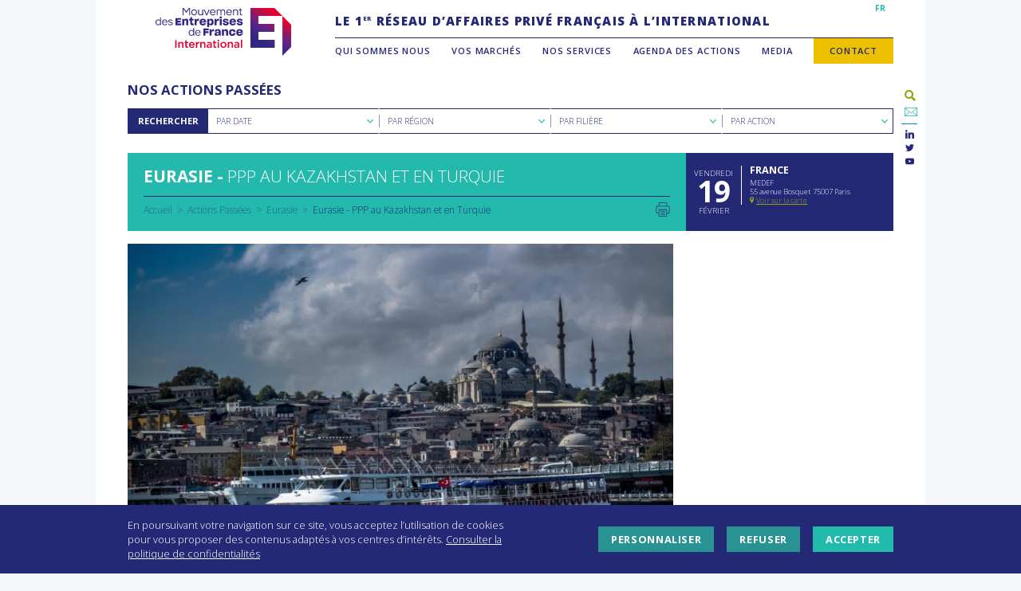

--- FILE ---
content_type: text/html; charset=UTF-8
request_url: https://www.medefinternational.fr/actions/berd/
body_size: 22257
content:
<!DOCTYPE html>
<html lang="fr-FR">
<head>
<meta charset="UTF-8">
<meta name="viewport" content="width=device-width, initial-scale=1, minimum-scale=1.0, maximum-scale=1.0, user-scalable=no">
<link rel="profile" href="http://gmpg.org/xfn/11">
<link rel="stylesheet" href="https://pro.fontawesome.com/releases/v5.8.2/css/all.css" integrity="sha384-xVVam1KS4+Qt2OrFa+VdRUoXygyKIuNWUUUBZYv+n27STsJ7oDOHJgfF0bNKLMJF" crossorigin="anonymous">
<link href="https://fonts.googleapis.com/css?family=Harmattan|Open+Sans:300;400,600,700,800&amp;subset=arabic,cyrillic,cyrillic-ext,latin-ext" rel="stylesheet">
<link href="https://fonts.googleapis.com/css2?family=Work+Sans:wght@100;200;300;400;600;700&display=swap" rel="stylesheet">
<script src="https://ajax.googleapis.com/ajax/libs/jquery/1.11.3/jquery.min.js"></script>
<script src="https://www.medefinternational.fr/wp-content/themes/medefi/node_modules/object-fit-images/dist/ofi.min.js"></script>

<meta name='robots' content='index, follow, max-image-preview:large, max-snippet:-1, max-video-preview:-1' />

	<!-- This site is optimized with the Yoast SEO plugin v26.6 - https://yoast.com/wordpress/plugins/seo/ -->
	<title>PPP au Kazakhstan et en Turquie - MEDEF International</title>
	<link rel="canonical" href="https://www.medefinternational.fr/actions/berd/" />
	<meta property="og:locale" content="fr_FR" />
	<meta property="og:type" content="article" />
	<meta property="og:title" content="PPP au Kazakhstan et en Turquie - MEDEF International" />
	<meta property="og:url" content="https://www.medefinternational.fr/actions/berd/" />
	<meta property="og:site_name" content="MEDEF International" />
	<meta property="article:modified_time" content="2019-05-31T11:57:25+00:00" />
	<meta name="twitter:card" content="summary_large_image" />
	<meta name="twitter:site" content="@MEDEF_I" />
	<meta name="twitter:label1" content="Written by" />
	<meta name="twitter:data1" content="Anaïs SAINTOUL" />
	<script type="application/ld+json" class="yoast-schema-graph">{"@context":"https://schema.org","@graph":[{"@type":"WebPage","@id":"https://www.medefinternational.fr/actions/berd/","url":"https://www.medefinternational.fr/actions/berd/","name":"PPP au Kazakhstan et en Turquie - MEDEF International","isPartOf":{"@id":"https://www.medefinternational.fr/#website"},"datePublished":"2017-01-30T11:25:24+00:00","dateModified":"2019-05-31T11:57:25+00:00","breadcrumb":{"@id":"https://www.medefinternational.fr/actions/berd/#breadcrumb"},"inLanguage":"fr-FR","potentialAction":[{"@type":"ReadAction","target":["https://www.medefinternational.fr/actions/berd/"]}]},{"@type":"BreadcrumbList","@id":"https://www.medefinternational.fr/actions/berd/#breadcrumb","itemListElement":[{"@type":"ListItem","position":1,"name":"Accueil","item":"https://www.medefinternational.fr/"},{"@type":"ListItem","position":2,"name":"Actions","item":"https://www.medefinternational.fr/agenda/"},{"@type":"ListItem","position":3,"name":"PPP au Kazakhstan et en Turquie"}]},{"@type":"WebSite","@id":"https://www.medefinternational.fr/#website","url":"https://www.medefinternational.fr/","name":"MEDEF International","description":"Le 1er réseau privé d’affaires français à l’international","potentialAction":[{"@type":"SearchAction","target":{"@type":"EntryPoint","urlTemplate":"https://www.medefinternational.fr/?s={search_term_string}"},"query-input":{"@type":"PropertyValueSpecification","valueRequired":true,"valueName":"search_term_string"}}],"inLanguage":"fr-FR"}]}</script>
	<!-- / Yoast SEO plugin. -->


<link rel='dns-prefetch' href='//static.addtoany.com' />
<link rel='dns-prefetch' href='//cdn.plyr.io' />
<link rel='dns-prefetch' href='//cdn.jsdelivr.net' />
<link rel='dns-prefetch' href='//www.googletagmanager.com' />
<link rel="alternate" title="oEmbed (JSON)" type="application/json+oembed" href="https://www.medefinternational.fr/wp-json/oembed/1.0/embed?url=https%3A%2F%2Fwww.medefinternational.fr%2Factions%2Fberd%2F" />
<link rel="alternate" title="oEmbed (XML)" type="text/xml+oembed" href="https://www.medefinternational.fr/wp-json/oembed/1.0/embed?url=https%3A%2F%2Fwww.medefinternational.fr%2Factions%2Fberd%2F&#038;format=xml" />
<style id='wp-img-auto-sizes-contain-inline-css' type='text/css'>
img:is([sizes=auto i],[sizes^="auto," i]){contain-intrinsic-size:3000px 1500px}
/*# sourceURL=wp-img-auto-sizes-contain-inline-css */
</style>
<style id='wp-emoji-styles-inline-css' type='text/css'>

	img.wp-smiley, img.emoji {
		display: inline !important;
		border: none !important;
		box-shadow: none !important;
		height: 1em !important;
		width: 1em !important;
		margin: 0 0.07em !important;
		vertical-align: -0.1em !important;
		background: none !important;
		padding: 0 !important;
	}
/*# sourceURL=wp-emoji-styles-inline-css */
</style>
<link rel='stylesheet' id='wp-block-library-css' href='https://www.medefinternational.fr/wp-includes/css/dist/block-library/style.min.css?ver=6.9' type='text/css' media='all' />
<style id='global-styles-inline-css' type='text/css'>
:root{--wp--preset--aspect-ratio--square: 1;--wp--preset--aspect-ratio--4-3: 4/3;--wp--preset--aspect-ratio--3-4: 3/4;--wp--preset--aspect-ratio--3-2: 3/2;--wp--preset--aspect-ratio--2-3: 2/3;--wp--preset--aspect-ratio--16-9: 16/9;--wp--preset--aspect-ratio--9-16: 9/16;--wp--preset--color--black: #000000;--wp--preset--color--cyan-bluish-gray: #abb8c3;--wp--preset--color--white: #ffffff;--wp--preset--color--pale-pink: #f78da7;--wp--preset--color--vivid-red: #cf2e2e;--wp--preset--color--luminous-vivid-orange: #ff6900;--wp--preset--color--luminous-vivid-amber: #fcb900;--wp--preset--color--light-green-cyan: #7bdcb5;--wp--preset--color--vivid-green-cyan: #00d084;--wp--preset--color--pale-cyan-blue: #8ed1fc;--wp--preset--color--vivid-cyan-blue: #0693e3;--wp--preset--color--vivid-purple: #9b51e0;--wp--preset--gradient--vivid-cyan-blue-to-vivid-purple: linear-gradient(135deg,rgb(6,147,227) 0%,rgb(155,81,224) 100%);--wp--preset--gradient--light-green-cyan-to-vivid-green-cyan: linear-gradient(135deg,rgb(122,220,180) 0%,rgb(0,208,130) 100%);--wp--preset--gradient--luminous-vivid-amber-to-luminous-vivid-orange: linear-gradient(135deg,rgb(252,185,0) 0%,rgb(255,105,0) 100%);--wp--preset--gradient--luminous-vivid-orange-to-vivid-red: linear-gradient(135deg,rgb(255,105,0) 0%,rgb(207,46,46) 100%);--wp--preset--gradient--very-light-gray-to-cyan-bluish-gray: linear-gradient(135deg,rgb(238,238,238) 0%,rgb(169,184,195) 100%);--wp--preset--gradient--cool-to-warm-spectrum: linear-gradient(135deg,rgb(74,234,220) 0%,rgb(151,120,209) 20%,rgb(207,42,186) 40%,rgb(238,44,130) 60%,rgb(251,105,98) 80%,rgb(254,248,76) 100%);--wp--preset--gradient--blush-light-purple: linear-gradient(135deg,rgb(255,206,236) 0%,rgb(152,150,240) 100%);--wp--preset--gradient--blush-bordeaux: linear-gradient(135deg,rgb(254,205,165) 0%,rgb(254,45,45) 50%,rgb(107,0,62) 100%);--wp--preset--gradient--luminous-dusk: linear-gradient(135deg,rgb(255,203,112) 0%,rgb(199,81,192) 50%,rgb(65,88,208) 100%);--wp--preset--gradient--pale-ocean: linear-gradient(135deg,rgb(255,245,203) 0%,rgb(182,227,212) 50%,rgb(51,167,181) 100%);--wp--preset--gradient--electric-grass: linear-gradient(135deg,rgb(202,248,128) 0%,rgb(113,206,126) 100%);--wp--preset--gradient--midnight: linear-gradient(135deg,rgb(2,3,129) 0%,rgb(40,116,252) 100%);--wp--preset--font-size--small: 13px;--wp--preset--font-size--medium: 20px;--wp--preset--font-size--large: 36px;--wp--preset--font-size--x-large: 42px;--wp--preset--spacing--20: 0.44rem;--wp--preset--spacing--30: 0.67rem;--wp--preset--spacing--40: 1rem;--wp--preset--spacing--50: 1.5rem;--wp--preset--spacing--60: 2.25rem;--wp--preset--spacing--70: 3.38rem;--wp--preset--spacing--80: 5.06rem;--wp--preset--shadow--natural: 6px 6px 9px rgba(0, 0, 0, 0.2);--wp--preset--shadow--deep: 12px 12px 50px rgba(0, 0, 0, 0.4);--wp--preset--shadow--sharp: 6px 6px 0px rgba(0, 0, 0, 0.2);--wp--preset--shadow--outlined: 6px 6px 0px -3px rgb(255, 255, 255), 6px 6px rgb(0, 0, 0);--wp--preset--shadow--crisp: 6px 6px 0px rgb(0, 0, 0);}:where(.is-layout-flex){gap: 0.5em;}:where(.is-layout-grid){gap: 0.5em;}body .is-layout-flex{display: flex;}.is-layout-flex{flex-wrap: wrap;align-items: center;}.is-layout-flex > :is(*, div){margin: 0;}body .is-layout-grid{display: grid;}.is-layout-grid > :is(*, div){margin: 0;}:where(.wp-block-columns.is-layout-flex){gap: 2em;}:where(.wp-block-columns.is-layout-grid){gap: 2em;}:where(.wp-block-post-template.is-layout-flex){gap: 1.25em;}:where(.wp-block-post-template.is-layout-grid){gap: 1.25em;}.has-black-color{color: var(--wp--preset--color--black) !important;}.has-cyan-bluish-gray-color{color: var(--wp--preset--color--cyan-bluish-gray) !important;}.has-white-color{color: var(--wp--preset--color--white) !important;}.has-pale-pink-color{color: var(--wp--preset--color--pale-pink) !important;}.has-vivid-red-color{color: var(--wp--preset--color--vivid-red) !important;}.has-luminous-vivid-orange-color{color: var(--wp--preset--color--luminous-vivid-orange) !important;}.has-luminous-vivid-amber-color{color: var(--wp--preset--color--luminous-vivid-amber) !important;}.has-light-green-cyan-color{color: var(--wp--preset--color--light-green-cyan) !important;}.has-vivid-green-cyan-color{color: var(--wp--preset--color--vivid-green-cyan) !important;}.has-pale-cyan-blue-color{color: var(--wp--preset--color--pale-cyan-blue) !important;}.has-vivid-cyan-blue-color{color: var(--wp--preset--color--vivid-cyan-blue) !important;}.has-vivid-purple-color{color: var(--wp--preset--color--vivid-purple) !important;}.has-black-background-color{background-color: var(--wp--preset--color--black) !important;}.has-cyan-bluish-gray-background-color{background-color: var(--wp--preset--color--cyan-bluish-gray) !important;}.has-white-background-color{background-color: var(--wp--preset--color--white) !important;}.has-pale-pink-background-color{background-color: var(--wp--preset--color--pale-pink) !important;}.has-vivid-red-background-color{background-color: var(--wp--preset--color--vivid-red) !important;}.has-luminous-vivid-orange-background-color{background-color: var(--wp--preset--color--luminous-vivid-orange) !important;}.has-luminous-vivid-amber-background-color{background-color: var(--wp--preset--color--luminous-vivid-amber) !important;}.has-light-green-cyan-background-color{background-color: var(--wp--preset--color--light-green-cyan) !important;}.has-vivid-green-cyan-background-color{background-color: var(--wp--preset--color--vivid-green-cyan) !important;}.has-pale-cyan-blue-background-color{background-color: var(--wp--preset--color--pale-cyan-blue) !important;}.has-vivid-cyan-blue-background-color{background-color: var(--wp--preset--color--vivid-cyan-blue) !important;}.has-vivid-purple-background-color{background-color: var(--wp--preset--color--vivid-purple) !important;}.has-black-border-color{border-color: var(--wp--preset--color--black) !important;}.has-cyan-bluish-gray-border-color{border-color: var(--wp--preset--color--cyan-bluish-gray) !important;}.has-white-border-color{border-color: var(--wp--preset--color--white) !important;}.has-pale-pink-border-color{border-color: var(--wp--preset--color--pale-pink) !important;}.has-vivid-red-border-color{border-color: var(--wp--preset--color--vivid-red) !important;}.has-luminous-vivid-orange-border-color{border-color: var(--wp--preset--color--luminous-vivid-orange) !important;}.has-luminous-vivid-amber-border-color{border-color: var(--wp--preset--color--luminous-vivid-amber) !important;}.has-light-green-cyan-border-color{border-color: var(--wp--preset--color--light-green-cyan) !important;}.has-vivid-green-cyan-border-color{border-color: var(--wp--preset--color--vivid-green-cyan) !important;}.has-pale-cyan-blue-border-color{border-color: var(--wp--preset--color--pale-cyan-blue) !important;}.has-vivid-cyan-blue-border-color{border-color: var(--wp--preset--color--vivid-cyan-blue) !important;}.has-vivid-purple-border-color{border-color: var(--wp--preset--color--vivid-purple) !important;}.has-vivid-cyan-blue-to-vivid-purple-gradient-background{background: var(--wp--preset--gradient--vivid-cyan-blue-to-vivid-purple) !important;}.has-light-green-cyan-to-vivid-green-cyan-gradient-background{background: var(--wp--preset--gradient--light-green-cyan-to-vivid-green-cyan) !important;}.has-luminous-vivid-amber-to-luminous-vivid-orange-gradient-background{background: var(--wp--preset--gradient--luminous-vivid-amber-to-luminous-vivid-orange) !important;}.has-luminous-vivid-orange-to-vivid-red-gradient-background{background: var(--wp--preset--gradient--luminous-vivid-orange-to-vivid-red) !important;}.has-very-light-gray-to-cyan-bluish-gray-gradient-background{background: var(--wp--preset--gradient--very-light-gray-to-cyan-bluish-gray) !important;}.has-cool-to-warm-spectrum-gradient-background{background: var(--wp--preset--gradient--cool-to-warm-spectrum) !important;}.has-blush-light-purple-gradient-background{background: var(--wp--preset--gradient--blush-light-purple) !important;}.has-blush-bordeaux-gradient-background{background: var(--wp--preset--gradient--blush-bordeaux) !important;}.has-luminous-dusk-gradient-background{background: var(--wp--preset--gradient--luminous-dusk) !important;}.has-pale-ocean-gradient-background{background: var(--wp--preset--gradient--pale-ocean) !important;}.has-electric-grass-gradient-background{background: var(--wp--preset--gradient--electric-grass) !important;}.has-midnight-gradient-background{background: var(--wp--preset--gradient--midnight) !important;}.has-small-font-size{font-size: var(--wp--preset--font-size--small) !important;}.has-medium-font-size{font-size: var(--wp--preset--font-size--medium) !important;}.has-large-font-size{font-size: var(--wp--preset--font-size--large) !important;}.has-x-large-font-size{font-size: var(--wp--preset--font-size--x-large) !important;}
/*# sourceURL=global-styles-inline-css */
</style>

<style id='classic-theme-styles-inline-css' type='text/css'>
/*! This file is auto-generated */
.wp-block-button__link{color:#fff;background-color:#32373c;border-radius:9999px;box-shadow:none;text-decoration:none;padding:calc(.667em + 2px) calc(1.333em + 2px);font-size:1.125em}.wp-block-file__button{background:#32373c;color:#fff;text-decoration:none}
/*# sourceURL=/wp-includes/css/classic-themes.min.css */
</style>
<link rel='stylesheet' id='contact-form-7-css' href='https://www.medefinternational.fr/wp-content/plugins/contact-form-7/includes/css/styles.css?ver=6.1.4' type='text/css' media='all' />
<link rel='stylesheet' id='search-filter-plugin-styles-css' href='https://www.medefinternational.fr/wp-content/plugins/search-filter-pro/public/assets/css/search-filter.min.css?ver=2.5.19' type='text/css' media='all' />
<link rel='stylesheet' id='plyr-css-css' href='https://cdn.plyr.io/3.5.6/plyr.css?ver=1.0.0' type='text/css' media='all' />
<link rel='stylesheet' id='medefi-style-css' href='https://www.medefinternational.fr/wp-content/themes/medefi/style.css?ver=6.9' type='text/css' media='all' />
<link rel='stylesheet' id='custom-boostrap-css' href='https://www.medefinternational.fr/wp-content/themes/medefi/css/custom/custom-bootstrap.css?ver=6.9' type='text/css' media='all' />
<link rel='stylesheet' id='ionicons-css' href='https://www.medefinternational.fr/wp-content/themes/medefi/css/fonts/ionicons/css/ionicons.css?ver=6.9' type='text/css' media='all' />
<link rel='stylesheet' id='socicon-css' href='https://www.medefinternational.fr/wp-content/themes/medefi/css/fonts/socicon/styles.css?ver=6.9' type='text/css' media='all' />
<link rel='stylesheet' id='slidebars-css' href='https://www.medefinternational.fr/wp-content/themes/medefi/css/plugins/slidebars.css?ver=6.9' type='text/css' media='all' />
<link rel='stylesheet' id='slick-css' href='https://www.medefinternational.fr/wp-content/themes/medefi/css/plugins/select2.css?ver=6.9' type='text/css' media='all' />
<link rel='stylesheet' id='select2-css' href='https://www.medefinternational.fr/wp-content/themes/medefi/css/plugins/slick.css?ver=6.9' type='text/css' media='all' />
<link rel='stylesheet' id='colorbox-css' href='https://www.medefinternational.fr/wp-content/themes/medefi/css/plugins/colorbox.css?ver=6.9' type='text/css' media='all' />
<link rel='stylesheet' id='global-medefi-style-css' href='https://www.medefinternational.fr/wp-content/themes/medefi/css/global.css?ver=6.9' type='text/css' media='all' />
<link rel='stylesheet' id='header-medefi-style-css' href='https://www.medefinternational.fr/wp-content/themes/medefi/css/header.css?ver=6.9' type='text/css' media='all' />
<link rel='stylesheet' id='footer-medefi-style-css' href='https://www.medefinternational.fr/wp-content/themes/medefi/css/footer.css?ver=6.9' type='text/css' media='all' />
<link rel='stylesheet' id='content-medefi-style-css' href='https://www.medefinternational.fr/wp-content/themes/medefi/css/content.css?ver=6.9' type='text/css' media='all' />
<link rel='stylesheet' id='front-medefi-style-css' href='https://www.medefinternational.fr/wp-content/themes/medefi/css/front.css?ver=6.9' type='text/css' media='all' />
<link rel='stylesheet' id='form-medefi-style-css' href='https://www.medefinternational.fr/wp-content/themes/medefi/css/form.css?ver=6.9' type='text/css' media='all' />
<link rel='stylesheet' id='print-css' href='https://www.medefinternational.fr/wp-content/themes/medefi/css/print.css?ver=1.0.0' type='text/css' media='print' />
<link rel='stylesheet' id='front-page-css' href='https://www.medefinternational.fr/wp-content/themes/medefi/css/front-page.css?ver=6.9' type='text/css' media='all' />
<link rel='stylesheet' id='cookies-css' href='https://www.medefinternational.fr/wp-content/themes/medefi/css/cookies.css?ver=6.9' type='text/css' media='all' />
<link rel='stylesheet' id='addtoany-css' href='https://www.medefinternational.fr/wp-content/plugins/add-to-any/addtoany.min.css?ver=1.16' type='text/css' media='all' />
<link rel='stylesheet' id='cf7cf-style-css' href='https://www.medefinternational.fr/wp-content/plugins/cf7-conditional-fields/style.css?ver=2.6.7' type='text/css' media='all' />
<script type="text/javascript" id="addtoany-core-js-before">
/* <![CDATA[ */
window.a2a_config=window.a2a_config||{};a2a_config.callbacks=[];a2a_config.overlays=[];a2a_config.templates={};a2a_localize = {
	Share: "Partager",
	Save: "Enregistrer",
	Subscribe: "S'abonner",
	Email: "E-mail",
	Bookmark: "Marque-page",
	ShowAll: "Montrer tout",
	ShowLess: "Montrer moins",
	FindServices: "Trouver des service(s)",
	FindAnyServiceToAddTo: "Trouver instantan&eacute;ment des services &agrave; ajouter &agrave;",
	PoweredBy: "Propuls&eacute; par",
	ShareViaEmail: "Partager par e-mail",
	SubscribeViaEmail: "S’abonner par e-mail",
	BookmarkInYourBrowser: "Ajouter un signet dans votre navigateur",
	BookmarkInstructions: "Appuyez sur Ctrl+D ou \u2318+D pour mettre cette page en signet",
	AddToYourFavorites: "Ajouter &agrave; vos favoris",
	SendFromWebOrProgram: "Envoyer depuis n’importe quelle adresse e-mail ou logiciel e-mail",
	EmailProgram: "Programme d’e-mail",
	More: "Plus&#8230;",
	ThanksForSharing: "Merci de partager !",
	ThanksForFollowing: "Merci de nous suivre !"
};

a2a_config.num_services = 4;
a2a_config.prioritize = ["email", "twitter", "linkedin", "facebook"];
a2a_config.templates.email = {
    subject: "Cette page devrait vous intéresser : ${title}",
    body: "Lire plus : ${link}"
};
a2a_config.icon_color = "transparent";

//# sourceURL=addtoany-core-js-before
/* ]]> */
</script>
<script type="text/javascript" defer src="https://static.addtoany.com/menu/page.js" id="addtoany-core-js"></script>
<script type="text/javascript" src="https://www.medefinternational.fr/wp-includes/js/jquery/jquery.min.js?ver=3.7.1" id="jquery-core-js"></script>
<script type="text/javascript" src="https://www.medefinternational.fr/wp-includes/js/jquery/jquery-migrate.min.js?ver=3.4.1" id="jquery-migrate-js"></script>
<script type="text/javascript" defer src="https://www.medefinternational.fr/wp-content/plugins/add-to-any/addtoany.min.js?ver=1.1" id="addtoany-jquery-js"></script>
<script type="text/javascript" id="3d-flip-book-client-locale-loader-js-extra">
/* <![CDATA[ */
var FB3D_CLIENT_LOCALE = {"ajaxurl":"https://www.medefinternational.fr/wp-admin/admin-ajax.php","dictionary":{"Table of contents":"Table of contents","Close":"Close","Bookmarks":"Bookmarks","Thumbnails":"Thumbnails","Search":"Search","Share":"Share","Facebook":"Facebook","Twitter":"Twitter","Email":"Email","Play":"Play","Previous page":"Previous page","Next page":"Next page","Zoom in":"Zoom in","Zoom out":"Zoom out","Fit view":"Fit view","Auto play":"Auto play","Full screen":"Full screen","More":"More","Smart pan":"Smart pan","Single page":"Single page","Sounds":"Sounds","Stats":"Stats","Print":"Print","Download":"Download","Goto first page":"Goto first page","Goto last page":"Goto last page"},"images":"https://www.medefinternational.fr/wp-content/plugins/interactive-3d-flipbook-powered-physics-engine/assets/images/","jsData":{"urls":[],"posts":{"ids_mis":[],"ids":[]},"pages":[],"firstPages":[],"bookCtrlProps":[],"bookTemplates":[]},"key":"3d-flip-book","pdfJS":{"pdfJsLib":"https://www.medefinternational.fr/wp-content/plugins/interactive-3d-flipbook-powered-physics-engine/assets/js/pdf.min.js?ver=4.3.136","pdfJsWorker":"https://www.medefinternational.fr/wp-content/plugins/interactive-3d-flipbook-powered-physics-engine/assets/js/pdf.worker.js?ver=4.3.136","stablePdfJsLib":"https://www.medefinternational.fr/wp-content/plugins/interactive-3d-flipbook-powered-physics-engine/assets/js/stable/pdf.min.js?ver=2.5.207","stablePdfJsWorker":"https://www.medefinternational.fr/wp-content/plugins/interactive-3d-flipbook-powered-physics-engine/assets/js/stable/pdf.worker.js?ver=2.5.207","pdfJsCMapUrl":"https://www.medefinternational.fr/wp-content/plugins/interactive-3d-flipbook-powered-physics-engine/assets/cmaps/"},"cacheurl":"https://www.medefinternational.fr/wp-content/uploads/3d-flip-book/cache/","pluginsurl":"https://www.medefinternational.fr/wp-content/plugins/","pluginurl":"https://www.medefinternational.fr/wp-content/plugins/interactive-3d-flipbook-powered-physics-engine/","thumbnailSize":{"width":"150","height":"150"},"version":"1.16.17"};
//# sourceURL=3d-flip-book-client-locale-loader-js-extra
/* ]]> */
</script>
<script type="text/javascript" src="https://www.medefinternational.fr/wp-content/plugins/interactive-3d-flipbook-powered-physics-engine/assets/js/client-locale-loader.js?ver=1.16.17" id="3d-flip-book-client-locale-loader-js" async="async" data-wp-strategy="async"></script>
<script type="text/javascript" id="search-filter-plugin-build-js-extra">
/* <![CDATA[ */
var SF_LDATA = {"ajax_url":"https://www.medefinternational.fr/wp-admin/admin-ajax.php","home_url":"https://www.medefinternational.fr/","extensions":[]};
//# sourceURL=search-filter-plugin-build-js-extra
/* ]]> */
</script>
<script type="text/javascript" src="https://www.medefinternational.fr/wp-content/plugins/search-filter-pro/public/assets/js/search-filter-build.min.js?ver=2.5.19" id="search-filter-plugin-build-js"></script>
<script type="text/javascript" src="https://www.medefinternational.fr/wp-content/plugins/search-filter-pro/public/assets/js/select2.min.js?ver=2.5.19" id="search-filter-plugin-select2-js"></script>

<!-- Extrait de code de la balise Google (gtag.js) ajouté par Site Kit -->
<!-- Extrait Google Analytics ajouté par Site Kit -->
<script type="text/javascript" src="https://www.googletagmanager.com/gtag/js?id=GT-NM2DVJB" id="google_gtagjs-js" async></script>
<script type="text/javascript" id="google_gtagjs-js-after">
/* <![CDATA[ */
window.dataLayer = window.dataLayer || [];function gtag(){dataLayer.push(arguments);}
gtag("set","linker",{"domains":["www.medefinternational.fr"]});
gtag("js", new Date());
gtag("set", "developer_id.dZTNiMT", true);
gtag("config", "GT-NM2DVJB");
//# sourceURL=google_gtagjs-js-after
/* ]]> */
</script>
<link rel="https://api.w.org/" href="https://www.medefinternational.fr/wp-json/" /><link rel='shortlink' href='https://www.medefinternational.fr/?p=7145' />
<meta name="generator" content="Site Kit by Google 1.171.0" />
    <link rel="apple-touch-icon" sizes="180x180" href="https://www.medefinternational.fr/wp-content/themes/medefi/images/favicons/apple-touch-icon.png">
    <link rel="icon" type="image/png" sizes="32x32" href="https://www.medefinternational.fr/wp-content/themes/medefi/images/favicons/favicon-32x32.png">
    <link rel="icon" type="image/png" sizes="16x16" href="https://www.medefinternational.fr/wp-content/themes/medefi/images/favicons/favicon-16x16.png">
    <link rel="manifest" href="https://www.medefinternational.fr/wp-content/themes/medefi/images/favicons/site.webmanifest">
    <link rel="mask-icon" href="https://www.medefinternational.fr/wp-content/themes/medefi/images/favicons/safari-pinned-tab.svg" color="#2f2483">
    <meta name="msapplication-TileColor" content="#ffffff">
    <meta name="theme-color" content="#ffffff">
</head>

<body class="wp-singular actions-template-default single single-actions postid-7145 wp-theme-medefi">

	<a class="skip-link screen-reader-text" href="#content">Aller au contenu</a>
	<header id="masthead" class="site-header" role="banner" canvas="">
		<section class="site-branding">
							<a id ="site-logo" href="https://www.medefinternational.fr/accueil" rel="home" title="MEDEF International"></a>
						<a id="nav-toggle" class="ion-navicon"></a>
		</section><!-- .site-branding -->
        <section class="site-main-navigation no-mobile">
            <nav id="multilingual-navigation">
                <div class="menu-menu-multilingues-container"><ul id="multilingual-menu" class="menu"><li id="menu-item-6776" class="menu-item menu-item-type-post_type menu-item-object-page menu-item-home menu-item-6776"><a href="https://www.medefinternational.fr/">FR</a></li>
</ul></div>            </nav>
                                        <section class="site-description"><p>LE 1<sup>ER</sup> RÉSEAU D’AFFAIRES PRIVÉ FRANÇAIS À L’INTERNATIONAL</p>
</section>
            <!-- .site-description -->
            <!--                 <a href="#login" id="members-link" class="colorbox">Espace Adhérents</a>
                <div id="login" class="inline-colorbox">
                    <form name="loginform" id="loginform" action="https://www.medefinternational.fr/wp-login.php" method="post"><p class="login-username">
				<label for="user_login">Identifiant ou adresse e-mail</label>
				<input type="text" name="log" id="user_login" autocomplete="username" class="input" value="" size="20" />
			</p><p class="login-password">
				<label for="user_pass">Mot de passe</label>
				<input type="password" name="pwd" id="user_pass" autocomplete="current-password" spellcheck="false" class="input" value="" size="20" />
			</p><p class="login-remember"><label><input name="rememberme" type="checkbox" id="rememberme" value="forever" /> Se souvenir de moi</label></p><p class="login-submit">
				<input type="submit" name="wp-submit" id="wp-submit" class="button button-primary" value="Se connecter" />
				<input type="hidden" name="redirect_to" value="https://www.medefinternational.fr/espace-adherents" />
			</p></form>                </div>
             -->
            <nav id="main-navigation" class="main-navigation" role="navigation">
                <div class="menu-menu-principal-container"><ul id="primary-menu" class="menu"><li id="menu-item-9" class="menu-item menu-item-type-custom menu-item-object-custom menu-item-has-children menu-item-9"><a href="#">Qui sommes nous</a>
<ul class="sub-menu">
	<li id="menu-item-13575" class="menu-item menu-item-type-custom menu-item-object-custom menu-item-13575"><a href="https://www.medefinternational.fr/notre-association/">Notre association</a></li>
	<li id="menu-item-5815" class="menu-item menu-item-type-post_type menu-item-object-page menu-item-5815"><a href="https://www.medefinternational.fr/gouvernance-bureau/">Notre bureau</a></li>
	<li id="menu-item-5831" class="menu-item menu-item-type-post_type menu-item-object-page menu-item-5831"><a href="https://www.medefinternational.fr/equipe/">Notre équipe</a></li>
	<li id="menu-item-11201" class="menu-item menu-item-type-post_type menu-item-object-page menu-item-11201"><a href="https://www.medefinternational.fr/reseaufrance/">Notre réseau en France</a></li>
	<li id="menu-item-13570" class="menu-item menu-item-type-custom menu-item-object-custom menu-item-13570"><a href="https://www.medefinternational.fr/reseaumondial/">Nos partenaires dans le monde</a></li>
</ul>
</li>
<li id="menu-item-14" class="menu-item menu-item-type-custom menu-item-object-custom menu-item-has-children menu-item-14"><a href="#">Vos marchés</a>
<ul class="sub-menu">
	<li id="menu-item-14341" class="menu-item menu-item-type-custom menu-item-object-custom menu-item-14341"><a href="https://www.medefinternational.fr/filieres/">Par filières</a></li>
	<li id="menu-item-13614" class="menu-item menu-item-type-custom menu-item-object-custom menu-item-13614"><a href="https://www.medefinternational.fr/ifis-financements/">IFIs &#038; Financements</a></li>
</ul>
</li>
<li id="menu-item-12" class="menu-item menu-item-type-custom menu-item-object-custom menu-item-has-children menu-item-12"><a href="#">Nos services</a>
<ul class="sub-menu">
	<li id="menu-item-6034" class="menu-item menu-item-type-post_type menu-item-object-page menu-item-6034"><a href="https://www.medefinternational.fr/loffre-de-services/">L’offre de services</a></li>
	<li id="menu-item-14018" class="menu-item menu-item-type-custom menu-item-object-custom menu-item-14018"><a href="https://www.medefinternational.fr/adhesion-avantages/">Adhésion</a></li>
	<li id="menu-item-14017" class="menu-item menu-item-type-custom menu-item-object-custom menu-item-14017"><a href="https://www.medefinternational.fr/adhesion-modalites/">Modalités d&rsquo;adhésion</a></li>
	<li id="menu-item-17583" class="menu-item menu-item-type-custom menu-item-object-custom menu-item-17583"><a href="https://www.medefinternational.fr/offre-webinaire/">Offre webinaire</a></li>
	<li id="menu-item-17287" class="menu-item menu-item-type-custom menu-item-object-custom menu-item-17287"><a href="http://www.medefinternational.fr/financements/">Offre IFIs Washington</a></li>
	<li id="menu-item-13616" class="menu-item menu-item-type-custom menu-item-object-custom menu-item-13616"><a href="https://www.medefinternational.fr/startup/">Offre start-ups</a></li>
</ul>
</li>
<li id="menu-item-11" class="menu-item menu-item-type-custom menu-item-object-custom menu-item-has-children current-menu-parent current-menu-ancestor menu-item-11"><a href="#">Agenda des actions</a>
<ul class="sub-menu">
	<li id="menu-item-104" class="menu-item menu-item-type-post_type_archive menu-item-object-actions current-menu-item menu-item-104"><a href="https://www.medefinternational.fr/agenda/" aria-current="page">Actions à venir</a></li>
	<li id="menu-item-8321" class="menu-item menu-item-type-post_type menu-item-object-page menu-item-8321"><a href="https://www.medefinternational.fr/actions-passees/">Actions passées</a></li>
	<li id="menu-item-13052" class="menu-item menu-item-type-post_type menu-item-object-page menu-item-13052"><a href="https://www.medefinternational.fr/contact/">Être informé de l&rsquo;agenda</a></li>
</ul>
</li>
<li id="menu-item-13" class="menu-item menu-item-type-custom menu-item-object-custom menu-item-has-children menu-item-13"><a href="#">Media</a>
<ul class="sub-menu">
	<li id="menu-item-5754" class="menu-item menu-item-type-post_type_archive menu-item-object-documents menu-item-5754"><a href="https://www.medefinternational.fr/kiosque/">Publications</a></li>
	<li id="menu-item-11998" class="menu-item menu-item-type-post_type_archive menu-item-object-documents_press menu-item-11998"><a href="https://www.medefinternational.fr/espace-presse/">Espace presse</a></li>
	<li id="menu-item-5744" class="menu-item menu-item-type-post_type_archive menu-item-object-tribunes menu-item-5744"><a href="https://www.medefinternational.fr/tribunes/">Les échos du réseau &#8211; tribunes</a></li>
	<li id="menu-item-16036" class="menu-item menu-item-type-custom menu-item-object-custom menu-item-16036"><a href="https://www.medefinternational.fr/videos/covid19echosdureseau/">Les échos du réseau &#8211; vidéo</a></li>
	<li id="menu-item-13629" class="menu-item menu-item-type-custom menu-item-object-custom menu-item-13629"><a href="https://www.medefinternational.fr/videos/">Vidéos</a></li>
</ul>
</li>
<li id="menu-item-13015" class="contact bg-yellow-mustard menu-item menu-item-type-post_type menu-item-object-page menu-item-13015"><a href="https://www.medefinternational.fr/contact/">Contact</a></li>
</ul></div>            </nav><!-- #main-navigation -->
            <ul class="right-widget">
                <li class="search">
                <form role="search" method="get" id="searchform" class="searchform" action="https://www.medefinternational.fr/">
                    <div>
                    <input type="text" class="search-input" value="" name="s" id="s" />
                    <input type="submit" id="searchsubmit" value="Rechercher"/>
                    </div>
                </form>

                </li>
                <li class="mail"><a href="/contact" target="_self"></a></li>
                <span class="filet"></span>
                                                                                                                <li><a href="https://www.linkedin.com/company/medef-international" target="_blank" class="socicon-linkedin" title="LinkedIn"></a></li>
                                                                <li><a href="https://twitter.com/medef_i" target="_blank" class="socicon-twitter" title="Twitter"></a></li>
                                                                <li><a href="https://www.youtube.com/channel/UCFuy7v5r7LEIOdeLU9zJrjQ/" target="_blank" class="socicon-youtube" title="YouTube"></a></li>
                                                                                    </ul>
        </section>

	</header><!-- #masthead -->
    <section id="page" canvas="container">
        <section class="container">
                            <section class="site-description mobile-only">
                    <span> <p>LE 1<sup>ER</sup> RÉSEAU D’AFFAIRES PRIVÉ FRANÇAIS À L’INTERNATIONAL</p>
 </span>
                </section>
            <!-- .site-description -->
	        <section id="content" class="site-content">

	        

<div id="primary" class="content-area">
    <main id="main" class="site-main theme-blue_sarcelle" role="main">


        

        <article id="post-7145" class="post-7145 actions type-actions status-publish hentry regions-eurasie types-reunion filieres-institutions-financieres-internationales-et-banques-de-developpement pays-kazakhstan pays-turquie periode-49">
                        <div class="search-actions">
                <h2 class="block-title">Nos actions passées</h2>
                <form data-sf-form-id='93' data-is-rtl='0' data-maintain-state='' data-results-url='http://www.medefinternational.fr/actions-passees/' data-ajax-form-url='https://www.medefinternational.fr/?sfid=93&amp;sf_action=get_data&amp;sf_data=form' data-display-result-method='shortcode' data-use-history-api='1' data-template-loaded='0' data-lang-code='fr' data-ajax='0' data-init-paged='1' data-auto-update='1' data-auto-count='1' data-auto-count-refresh-mode='1' action='http://www.medefinternational.fr/actions-passees/' method='post' class='searchandfilter' id='search-filter-form-93' autocomplete='off' data-instance-count='1'><ul><li class="sf-field-reset" data-sf-field-name="reset" data-sf-field-type="reset" data-sf-field-input-type="link"><a href="#" class="search-filter-reset" data-search-form-id="93" data-sf-submit-form="always">Rechercher</a></li><li class="sf-field-taxonomy-periode" data-sf-field-name="_sft_periode" data-sf-field-type="taxonomy" data-sf-field-input-type="select" data-sf-combobox="1">		<label>
				   			<span class="screen-reader-text">Rechercher par date</span>
								<select data-combobox="1" name="_sft_periode[]" class="sf-input-select" title="Rechercher par date">
						  			<option class="sf-level-0 sf-item-0 sf-option-active" selected="selected" data-sf-count="0" data-sf-depth="0" value="">Par Date</option>
											<option class="sf-level-0 sf-item-699" data-sf-count="2" data-sf-depth="0" value="septembre-2025">Septembre 2025&nbsp;&nbsp;(2)</option>
											<option class="sf-level-0 sf-item-686" data-sf-count="15" data-sf-depth="0" value="septembre-2024">Septembre 2024&nbsp;&nbsp;(15)</option>
											<option class="sf-level-0 sf-item-634" data-sf-count="16" data-sf-depth="0" value="septembre-2023">Septembre 2023&nbsp;&nbsp;(16)</option>
											<option class="sf-level-0 sf-item-593" data-sf-count="17" data-sf-depth="0" value="septembre-2022">Septembre 2022&nbsp;&nbsp;(17)</option>
											<option class="sf-level-0 sf-item-672" data-sf-count="7" data-sf-depth="0" value="octobre-2024">Octobre 2024&nbsp;&nbsp;(7)</option>
											<option class="sf-level-0 sf-item-635" data-sf-count="12" data-sf-depth="0" value="octobre-2023">Octobre 2023&nbsp;&nbsp;(12)</option>
											<option class="sf-level-0 sf-item-594" data-sf-count="8" data-sf-depth="0" value="octobre-2022">Octobre 2022&nbsp;&nbsp;(8)</option>
											<option class="sf-level-0 sf-item-595" data-sf-count="9" data-sf-depth="0" value="novembre-2022">Novembre 2022&nbsp;&nbsp;(9)</option>
											<option class="sf-level-0 sf-item-667" data-sf-count="8" data-sf-depth="0" value="mars-2024">Mars 2024&nbsp;&nbsp;(8)</option>
											<option class="sf-level-0 sf-item-618" data-sf-count="23" data-sf-depth="0" value="mars-2023">Mars 2023&nbsp;&nbsp;(23)</option>
											<option class="sf-level-0 sf-item-587" data-sf-count="27" data-sf-depth="0" value="mars-2022">Mars 2022&nbsp;&nbsp;(27)</option>
											<option class="sf-level-0 sf-item-589" data-sf-count="23" data-sf-depth="0" value="mai-2022">Mai 2022&nbsp;&nbsp;(23)</option>
											<option class="sf-level-0 sf-item-590" data-sf-count="19" data-sf-depth="0" value="juin-2022">Juin 2022&nbsp;&nbsp;(19)</option>
											<option class="sf-level-0 sf-item-591" data-sf-count="8" data-sf-depth="0" value="juillet-2022">Juillet 2022&nbsp;&nbsp;(8)</option>
											<option class="sf-level-0 sf-item-731" data-sf-count="2" data-sf-depth="0" value="janvier-2026">Janvier 2026&nbsp;&nbsp;(2)</option>
											<option class="sf-level-0 sf-item-609" data-sf-count="14" data-sf-depth="0" value="janvier-2023">Janvier 2023&nbsp;&nbsp;(14)</option>
											<option class="sf-level-0 sf-item-665" data-sf-count="5" data-sf-depth="0" value="fevrier-2024">Février 2024&nbsp;&nbsp;(5)</option>
											<option class="sf-level-0 sf-item-619" data-sf-count="13" data-sf-depth="0" value="fevrier-2023">Février 2023&nbsp;&nbsp;(13)</option>
											<option class="sf-level-0 sf-item-586" data-sf-count="22" data-sf-depth="0" value="fevrier-2022">Février 2022&nbsp;&nbsp;(22)</option>
											<option class="sf-level-0 sf-item-671" data-sf-count="5" data-sf-depth="0" value="avril-2024">Avril 2024&nbsp;&nbsp;(5)</option>
											<option class="sf-level-0 sf-item-622" data-sf-count="5" data-sf-depth="0" value="avril-2023">Avril 2023&nbsp;&nbsp;(5)</option>
											<option class="sf-level-0 sf-item-588" data-sf-count="12" data-sf-depth="0" value="avril-2022">Avril 2022&nbsp;&nbsp;(12)</option>
											<option class="sf-level-0 sf-item-693" data-sf-count="2" data-sf-depth="0" value="aout-2024">Août 2024&nbsp;&nbsp;(2)</option>
											<option class="sf-level-0 sf-item-644" data-sf-count="5" data-sf-depth="0" value="aout-2023">Aout 2023&nbsp;&nbsp;(5)</option>
											<option class="sf-level-0 sf-item-592" data-sf-count="7" data-sf-depth="0" value="aout-2022">Août 2022&nbsp;&nbsp;(7)</option>
											<option class="sf-level-0 sf-item-713" data-sf-count="7" data-sf-depth="0" value="202512">Décembre 2025&nbsp;&nbsp;(7)</option>
											<option class="sf-level-0 sf-item-712" data-sf-count="11" data-sf-depth="0" value="202511">Novembre 2025&nbsp;&nbsp;(11)</option>
											<option class="sf-level-0 sf-item-711" data-sf-count="9" data-sf-depth="0" value="202510">Octobre 2025&nbsp;&nbsp;(9)</option>
											<option class="sf-level-0 sf-item-710" data-sf-count="4" data-sf-depth="0" value="202509">Septembre 2025&nbsp;&nbsp;(4)</option>
											<option class="sf-level-0 sf-item-709" data-sf-count="4" data-sf-depth="0" value="202508">Août 2025&nbsp;&nbsp;(4)</option>
											<option class="sf-level-0 sf-item-708" data-sf-count="5" data-sf-depth="0" value="202507">Juillet 2025&nbsp;&nbsp;(5)</option>
											<option class="sf-level-0 sf-item-688" data-sf-count="13" data-sf-depth="0" value="202506">Juin 2025&nbsp;&nbsp;(13)</option>
											<option class="sf-level-0 sf-item-707" data-sf-count="13" data-sf-depth="0" value="202505">Mai 2025&nbsp;&nbsp;(13)</option>
											<option class="sf-level-0 sf-item-689" data-sf-count="14" data-sf-depth="0" value="202504">Avril 2025&nbsp;&nbsp;(14)</option>
											<option class="sf-level-0 sf-item-706" data-sf-count="9" data-sf-depth="0" value="202503">Mars 2025&nbsp;&nbsp;(9)</option>
											<option class="sf-level-0 sf-item-702" data-sf-count="11" data-sf-depth="0" value="202502">Février 2025&nbsp;&nbsp;(11)</option>
											<option class="sf-level-0 sf-item-704" data-sf-count="15" data-sf-depth="0" value="202501">Janvier 2025&nbsp;&nbsp;(15)</option>
											<option class="sf-level-0 sf-item-690" data-sf-count="4" data-sf-depth="0" value="202412">Décembre 2024&nbsp;&nbsp;(4)</option>
											<option class="sf-level-0 sf-item-669" data-sf-count="8" data-sf-depth="0" value="202411">Novembre 2024&nbsp;&nbsp;(8)</option>
											<option class="sf-level-0 sf-item-681" data-sf-count="2" data-sf-depth="0" value="202407">Juillet 2024&nbsp;&nbsp;(2)</option>
											<option class="sf-level-0 sf-item-677" data-sf-count="7" data-sf-depth="0" value="202406">Juin 2024&nbsp;&nbsp;(7)</option>
											<option class="sf-level-0 sf-item-670" data-sf-count="5" data-sf-depth="0" value="202405">Mai 2024&nbsp;&nbsp;(5)</option>
											<option class="sf-level-0 sf-item-664" data-sf-count="10" data-sf-depth="0" value="202401">Janvier 2024&nbsp;&nbsp;(10)</option>
											<option class="sf-level-0 sf-item-648" data-sf-count="7" data-sf-depth="0" value="202312">Décembre 2023&nbsp;&nbsp;(7)</option>
											<option class="sf-level-0 sf-item-638" data-sf-count="14" data-sf-depth="0" value="202311">Novembre 2023&nbsp;&nbsp;(14)</option>
											<option class="sf-level-0 sf-item-636" data-sf-count="1" data-sf-depth="0" value="202307">Juillet 2023&nbsp;&nbsp;(1)</option>
											<option class="sf-level-0 sf-item-628" data-sf-count="27" data-sf-depth="0" value="202306">Juin 2023&nbsp;&nbsp;(27)</option>
											<option class="sf-level-0 sf-item-630" data-sf-count="11" data-sf-depth="0" value="202305">Mai 2023&nbsp;&nbsp;(11)</option>
											<option class="sf-level-0 sf-item-596" data-sf-count="10" data-sf-depth="0" value="202212">Décembre 2022&nbsp;&nbsp;(10)</option>
											<option class="sf-level-0 sf-item-561" data-sf-count="6" data-sf-depth="0" value="202112">Décembre 2021&nbsp;&nbsp;(6)</option>
											<option class="sf-level-0 sf-item-560" data-sf-count="22" data-sf-depth="0" value="202111">Novembre 2021&nbsp;&nbsp;(22)</option>
											<option class="sf-level-0 sf-item-559" data-sf-count="34" data-sf-depth="0" value="202110">Octobre 2021&nbsp;&nbsp;(34)</option>
											<option class="sf-level-0 sf-item-558" data-sf-count="32" data-sf-depth="0" value="202109">Septembre 2021&nbsp;&nbsp;(32)</option>
											<option class="sf-level-0 sf-item-554" data-sf-count="8" data-sf-depth="0" value="202108">Août 2021&nbsp;&nbsp;(8)</option>
											<option class="sf-level-0 sf-item-557" data-sf-count="5" data-sf-depth="0" value="202107">Juillet 2021&nbsp;&nbsp;(5)</option>
											<option class="sf-level-0 sf-item-555" data-sf-count="20" data-sf-depth="0" value="202106">Juin 2021&nbsp;&nbsp;(20)</option>
											<option class="sf-level-0 sf-item-556" data-sf-count="15" data-sf-depth="0" value="202105">Mai 2021&nbsp;&nbsp;(15)</option>
											<option class="sf-level-0 sf-item-552" data-sf-count="22" data-sf-depth="0" value="202104">Avril 2021&nbsp;&nbsp;(22)</option>
											<option class="sf-level-0 sf-item-543" data-sf-count="18" data-sf-depth="0" value="202103">Mars 2021&nbsp;&nbsp;(18)</option>
											<option class="sf-level-0 sf-item-542" data-sf-count="25" data-sf-depth="0" value="202102">Février 2021&nbsp;&nbsp;(25)</option>
											<option class="sf-level-0 sf-item-541" data-sf-count="18" data-sf-depth="0" value="202101">Janvier 2021&nbsp;&nbsp;(18)</option>
											<option class="sf-level-0 sf-item-540" data-sf-count="14" data-sf-depth="0" value="202012">Décembre 2020&nbsp;&nbsp;(14)</option>
											<option class="sf-level-0 sf-item-539" data-sf-count="13" data-sf-depth="0" value="202011">Novembre 2020&nbsp;&nbsp;(13)</option>
											<option class="sf-level-0 sf-item-525" data-sf-count="24" data-sf-depth="0" value="202010">Octobre 2020&nbsp;&nbsp;(24)</option>
											<option class="sf-level-0 sf-item-584" data-sf-count="8" data-sf-depth="0" value="20201">Janvier 2022&nbsp;&nbsp;(8)</option>
											<option class="sf-level-0 sf-item-524" data-sf-count="18" data-sf-depth="0" value="202009">Septembre 2020&nbsp;&nbsp;(18)</option>
											<option class="sf-level-0 sf-item-523" data-sf-count="1" data-sf-depth="0" value="202008">Août 2020&nbsp;&nbsp;(1)</option>
											<option class="sf-level-0 sf-item-522" data-sf-count="10" data-sf-depth="0" value="202007">Juillet 2020&nbsp;&nbsp;(10)</option>
											<option class="sf-level-0 sf-item-521" data-sf-count="21" data-sf-depth="0" value="202006">Juin 2020&nbsp;&nbsp;(21)</option>
											<option class="sf-level-0 sf-item-518" data-sf-count="23" data-sf-depth="0" value="202005">Mai 2020&nbsp;&nbsp;(23)</option>
											<option class="sf-level-0 sf-item-517" data-sf-count="12" data-sf-depth="0" value="202004">Avril 2020&nbsp;&nbsp;(12)</option>
											<option class="sf-level-0 sf-item-514" data-sf-count="7" data-sf-depth="0" value="202003">Mars 2020&nbsp;&nbsp;(7)</option>
											<option class="sf-level-0 sf-item-520" data-sf-count="16" data-sf-depth="0" value="202002">Février 2020&nbsp;&nbsp;(16)</option>
											<option class="sf-level-0 sf-item-516" data-sf-count="22" data-sf-depth="0" value="202001">Janvier 2020&nbsp;&nbsp;(22)</option>
											<option class="sf-level-0 sf-item-402" data-sf-count="6" data-sf-depth="0" value="201912">Décembre 2019&nbsp;&nbsp;(6)</option>
											<option class="sf-level-0 sf-item-401" data-sf-count="11" data-sf-depth="0" value="201911">Novembre 2019&nbsp;&nbsp;(11)</option>
											<option class="sf-level-0 sf-item-400" data-sf-count="13" data-sf-depth="0" value="201910">Octobre 2019&nbsp;&nbsp;(13)</option>
											<option class="sf-level-0 sf-item-399" data-sf-count="17" data-sf-depth="0" value="201909">Septembre 2019&nbsp;&nbsp;(17)</option>
											<option class="sf-level-0 sf-item-398" data-sf-count="6" data-sf-depth="0" value="201908">Août 2019&nbsp;&nbsp;(6)</option>
											<option class="sf-level-0 sf-item-397" data-sf-count="8" data-sf-depth="0" value="201907">Juillet 2019&nbsp;&nbsp;(8)</option>
											<option class="sf-level-0 sf-item-396" data-sf-count="12" data-sf-depth="0" value="201906">Juin 2019&nbsp;&nbsp;(12)</option>
											<option class="sf-level-0 sf-item-395" data-sf-count="11" data-sf-depth="0" value="201905">Mai 2019&nbsp;&nbsp;(11)</option>
											<option class="sf-level-0 sf-item-394" data-sf-count="11" data-sf-depth="0" value="201904">Avril 2019&nbsp;&nbsp;(11)</option>
											<option class="sf-level-0 sf-item-393" data-sf-count="10" data-sf-depth="0" value="201903">Mars 2019&nbsp;&nbsp;(10)</option>
											<option class="sf-level-0 sf-item-389" data-sf-count="12" data-sf-depth="0" value="201902">Février 2019&nbsp;&nbsp;(12)</option>
											<option class="sf-level-0 sf-item-388" data-sf-count="10" data-sf-depth="0" value="201901">Janvier 2019&nbsp;&nbsp;(10)</option>
											<option class="sf-level-0 sf-item-115" data-sf-count="2" data-sf-depth="0" value="201812">Décembre 2018&nbsp;&nbsp;(2)</option>
											<option class="sf-level-0 sf-item-114" data-sf-count="13" data-sf-depth="0" value="201811">Novembre 2018&nbsp;&nbsp;(13)</option>
											<option class="sf-level-0 sf-item-113" data-sf-count="8" data-sf-depth="0" value="201810">Octobre 2018&nbsp;&nbsp;(8)</option>
											<option class="sf-level-0 sf-item-112" data-sf-count="15" data-sf-depth="0" value="201809">Septembre 2018&nbsp;&nbsp;(15)</option>
											<option class="sf-level-0 sf-item-111" data-sf-count="3" data-sf-depth="0" value="201808">Août 2018&nbsp;&nbsp;(3)</option>
											<option class="sf-level-0 sf-item-110" data-sf-count="7" data-sf-depth="0" value="201807">Juillet 2018&nbsp;&nbsp;(7)</option>
											<option class="sf-level-0 sf-item-109" data-sf-count="11" data-sf-depth="0" value="201806">Juin 2018&nbsp;&nbsp;(11)</option>
											<option class="sf-level-0 sf-item-108" data-sf-count="10" data-sf-depth="0" value="201805">Mai 2018&nbsp;&nbsp;(10)</option>
											<option class="sf-level-0 sf-item-107" data-sf-count="11" data-sf-depth="0" value="201804">Avril 2018&nbsp;&nbsp;(11)</option>
											<option class="sf-level-0 sf-item-106" data-sf-count="14" data-sf-depth="0" value="201803">Mars 2018&nbsp;&nbsp;(14)</option>
											<option class="sf-level-0 sf-item-105" data-sf-count="7" data-sf-depth="0" value="201802">Février 2018&nbsp;&nbsp;(7)</option>
											<option class="sf-level-0 sf-item-104" data-sf-count="13" data-sf-depth="0" value="201801">Janvier 2018&nbsp;&nbsp;(13)</option>
											<option class="sf-level-0 sf-item-67" data-sf-count="8" data-sf-depth="0" value="201712">Décembre 2017&nbsp;&nbsp;(8)</option>
											<option class="sf-level-0 sf-item-66" data-sf-count="9" data-sf-depth="0" value="201711">Novembre 2017&nbsp;&nbsp;(9)</option>
											<option class="sf-level-0 sf-item-65" data-sf-count="12" data-sf-depth="0" value="201710">Octobre 2017&nbsp;&nbsp;(12)</option>
											<option class="sf-level-0 sf-item-64" data-sf-count="15" data-sf-depth="0" value="201709">Septembre 2017&nbsp;&nbsp;(15)</option>
											<option class="sf-level-0 sf-item-63" data-sf-count="4" data-sf-depth="0" value="201708">Août 2017&nbsp;&nbsp;(4)</option>
											<option class="sf-level-0 sf-item-62" data-sf-count="7" data-sf-depth="0" value="201707">Juillet 2017&nbsp;&nbsp;(7)</option>
											<option class="sf-level-0 sf-item-61" data-sf-count="15" data-sf-depth="0" value="201706">Juin 2017&nbsp;&nbsp;(15)</option>
											<option class="sf-level-0 sf-item-60" data-sf-count="14" data-sf-depth="0" value="201705">Mai 2017&nbsp;&nbsp;(14)</option>
											<option class="sf-level-0 sf-item-59" data-sf-count="13" data-sf-depth="0" value="201704">Avril 2017&nbsp;&nbsp;(13)</option>
											<option class="sf-level-0 sf-item-58" data-sf-count="21" data-sf-depth="0" value="201703">Mars 2017&nbsp;&nbsp;(21)</option>
											<option class="sf-level-0 sf-item-47" data-sf-count="10" data-sf-depth="0" value="201702">Février 2017&nbsp;&nbsp;(10)</option>
											<option class="sf-level-0 sf-item-45" data-sf-count="14" data-sf-depth="0" value="201701">Janvier 2017&nbsp;&nbsp;(14)</option>
											<option class="sf-level-0 sf-item-44" data-sf-count="8" data-sf-depth="0" value="201612">Décembre 2016&nbsp;&nbsp;(8)</option>
											<option class="sf-level-0 sf-item-43" data-sf-count="14" data-sf-depth="0" value="201611">Novembre 2016&nbsp;&nbsp;(14)</option>
											<option class="sf-level-0 sf-item-57" data-sf-count="6" data-sf-depth="0" value="201610">Octobre 2016&nbsp;&nbsp;(6)</option>
											<option class="sf-level-0 sf-item-56" data-sf-count="11" data-sf-depth="0" value="201609">Septembre 2016&nbsp;&nbsp;(11)</option>
											<option class="sf-level-0 sf-item-55" data-sf-count="1" data-sf-depth="0" value="201608">Août 2016&nbsp;&nbsp;(1)</option>
											<option class="sf-level-0 sf-item-54" data-sf-count="5" data-sf-depth="0" value="201607">Juillet 2016&nbsp;&nbsp;(5)</option>
											<option class="sf-level-0 sf-item-53" data-sf-count="15" data-sf-depth="0" value="201606">Juin 2016&nbsp;&nbsp;(15)</option>
											<option class="sf-level-0 sf-item-52" data-sf-count="7" data-sf-depth="0" value="201605">Mai 2016&nbsp;&nbsp;(7)</option>
											<option class="sf-level-0 sf-item-51" data-sf-count="6" data-sf-depth="0" value="201604">Avril 2016&nbsp;&nbsp;(6)</option>
											<option class="sf-level-0 sf-item-50" data-sf-count="8" data-sf-depth="0" value="201603">Mars 2016&nbsp;&nbsp;(8)</option>
											<option class="sf-level-0 sf-item-49" data-sf-count="10" data-sf-depth="0" value="201602">Février 2016&nbsp;&nbsp;(10)</option>
											<option class="sf-level-0 sf-item-48" data-sf-count="7" data-sf-depth="0" value="201601">Janvier 2016&nbsp;&nbsp;(7)</option>
											<option class="sf-level-0 sf-item-84" data-sf-count="6" data-sf-depth="0" value="201512">Décembre 2015&nbsp;&nbsp;(6)</option>
											<option class="sf-level-0 sf-item-83" data-sf-count="11" data-sf-depth="0" value="201511">Novembre 2015&nbsp;&nbsp;(11)</option>
											<option class="sf-level-0 sf-item-82" data-sf-count="4" data-sf-depth="0" value="201510">Octobre 2015&nbsp;&nbsp;(4)</option>
											<option class="sf-level-0 sf-item-81" data-sf-count="12" data-sf-depth="0" value="201509">Septembre 2015&nbsp;&nbsp;(12)</option>
											<option class="sf-level-0 sf-item-80" data-sf-count="1" data-sf-depth="0" value="201508">Août 2015&nbsp;&nbsp;(1)</option>
											<option class="sf-level-0 sf-item-79" data-sf-count="2" data-sf-depth="0" value="201507">Juillet 2015&nbsp;&nbsp;(2)</option>
											<option class="sf-level-0 sf-item-78" data-sf-count="3" data-sf-depth="0" value="201506">Juin 2015&nbsp;&nbsp;(3)</option>
											<option class="sf-level-0 sf-item-77" data-sf-count="5" data-sf-depth="0" value="201505">Mai 2015&nbsp;&nbsp;(5)</option>
											<option class="sf-level-0 sf-item-76" data-sf-count="4" data-sf-depth="0" value="201504">Avril 2015&nbsp;&nbsp;(4)</option>
											<option class="sf-level-0 sf-item-75" data-sf-count="9" data-sf-depth="0" value="201503">Mars 2015&nbsp;&nbsp;(9)</option>
											<option class="sf-level-0 sf-item-74" data-sf-count="2" data-sf-depth="0" value="201502">Février 2015&nbsp;&nbsp;(2)</option>
											<option class="sf-level-0 sf-item-73" data-sf-count="7" data-sf-depth="0" value="201501">Janvier 2015&nbsp;&nbsp;(7)</option>
											<option class="sf-level-0 sf-item-103" data-sf-count="2" data-sf-depth="0" value="201412">Décembre 2014&nbsp;&nbsp;(2)</option>
											<option class="sf-level-0 sf-item-101" data-sf-count="3" data-sf-depth="0" value="201411">Novembre 2014&nbsp;&nbsp;(3)</option>
											<option class="sf-level-0 sf-item-102" data-sf-count="2" data-sf-depth="0" value="201410">Octobre 2014&nbsp;&nbsp;(2)</option>
											<option class="sf-level-0 sf-item-100" data-sf-count="10" data-sf-depth="0" value="201409">Septembre 2014&nbsp;&nbsp;(10)</option>
											<option class="sf-level-0 sf-item-99" data-sf-count="1" data-sf-depth="0" value="201408">Août 2014&nbsp;&nbsp;(1)</option>
											<option class="sf-level-0 sf-item-98" data-sf-count="3" data-sf-depth="0" value="201407">Juillet 2014&nbsp;&nbsp;(3)</option>
											<option class="sf-level-0 sf-item-97" data-sf-count="2" data-sf-depth="0" value="201406">Juin 2014&nbsp;&nbsp;(2)</option>
											<option class="sf-level-0 sf-item-96" data-sf-count="1" data-sf-depth="0" value="201405">Mai 2014&nbsp;&nbsp;(1)</option>
											<option class="sf-level-0 sf-item-95" data-sf-count="3" data-sf-depth="0" value="201404">Avril 2014&nbsp;&nbsp;(3)</option>
											<option class="sf-level-0 sf-item-93" data-sf-count="4" data-sf-depth="0" value="201402">Février 2014&nbsp;&nbsp;(4)</option>
											<option class="sf-level-0 sf-item-92" data-sf-count="3" data-sf-depth="0" value="201401">Janvier 2014&nbsp;&nbsp;(3)</option>
											<option class="sf-level-0 sf-item-119" data-sf-count="2" data-sf-depth="0" value="201312">Décembre 2013&nbsp;&nbsp;(2)</option>
											<option class="sf-level-0 sf-item-221" data-sf-count="2" data-sf-depth="0" value="201310">Octobre 2013&nbsp;&nbsp;(2)</option>
											<option class="sf-level-0 sf-item-229" data-sf-count="1" data-sf-depth="0" value="201309">Septembre 2013&nbsp;&nbsp;(1)</option>
											<option class="sf-level-0 sf-item-230" data-sf-count="1" data-sf-depth="0" value="201308">Août 2013&nbsp;&nbsp;(1)</option>
											<option class="sf-level-0 sf-item-354" data-sf-count="3" data-sf-depth="0" value="201307">Juillet 2013&nbsp;&nbsp;(3)</option>
											<option class="sf-level-0 sf-item-224" data-sf-count="2" data-sf-depth="0" value="201306">Juin 2013&nbsp;&nbsp;(2)</option>
											<option class="sf-level-0 sf-item-223" data-sf-count="2" data-sf-depth="0" value="201305">Mai 2013&nbsp;&nbsp;(2)</option>
											<option class="sf-level-0 sf-item-226" data-sf-count="4" data-sf-depth="0" value="201304">Avril 2013&nbsp;&nbsp;(4)</option>
											<option class="sf-level-0 sf-item-225" data-sf-count="3" data-sf-depth="0" value="201303">Mars 2013&nbsp;&nbsp;(3)</option>
											<option class="sf-level-0 sf-item-355" data-sf-count="1" data-sf-depth="0" value="201212">Décembre 2012&nbsp;&nbsp;(1)</option>
											<option class="sf-level-0 sf-item-228" data-sf-count="3" data-sf-depth="0" value="201211">Novembre 2012&nbsp;&nbsp;(3)</option>
											<option class="sf-level-0 sf-item-227" data-sf-count="2" data-sf-depth="0" value="201210">Octobre 2012&nbsp;&nbsp;(2)</option>
											<option class="sf-level-0 sf-item-222" data-sf-count="4" data-sf-depth="0" value="201209">Septembre 2012&nbsp;&nbsp;(4)</option>
											<option class="sf-level-0 sf-item-220" data-sf-count="3" data-sf-depth="0" value="201206">Juin 2012&nbsp;&nbsp;(3)</option>
											<option class="sf-level-0 sf-item-293" data-sf-count="2" data-sf-depth="0" value="201205">Mai 2012&nbsp;&nbsp;(2)</option>
											<option class="sf-level-0 sf-item-356" data-sf-count="1" data-sf-depth="0" value="201203">Mars 2012&nbsp;&nbsp;(1)</option>
											<option class="sf-level-0 sf-item-357" data-sf-count="1" data-sf-depth="0" value="201201">Janvier 2012&nbsp;&nbsp;(1)</option>
											<option class="sf-level-0 sf-item-358" data-sf-count="1" data-sf-depth="0" value="201110">Octobre 2011&nbsp;&nbsp;(1)</option>
											<option class="sf-level-0 sf-item-360" data-sf-count="1" data-sf-depth="0" value="201109">Septembre 2011&nbsp;&nbsp;(1)</option>
											<option class="sf-level-0 sf-item-359" data-sf-count="1" data-sf-depth="0" value="201107">Juillet 2011&nbsp;&nbsp;(1)</option>
											<option class="sf-level-0 sf-item-219" data-sf-count="1" data-sf-depth="0" value="201106">Juin 2011&nbsp;&nbsp;(1)</option>
											<option class="sf-level-0 sf-item-361" data-sf-count="1" data-sf-depth="0" value="201105">Mai 2011&nbsp;&nbsp;(1)</option>
											<option class="sf-level-0 sf-item-362" data-sf-count="2" data-sf-depth="0" value="201104">Avril 2011&nbsp;&nbsp;(2)</option>
											<option class="sf-level-0 sf-item-218" data-sf-count="2" data-sf-depth="0" value="201103">Mars 2011&nbsp;&nbsp;(2)</option>
											<option class="sf-level-0 sf-item-236" data-sf-count="1" data-sf-depth="0" value="201006">Juin 2010&nbsp;&nbsp;(1)</option>
											<option class="sf-level-0 sf-item-309" data-sf-count="1" data-sf-depth="0" value="201003">Mars 2010&nbsp;&nbsp;(1)</option>
											<option class="sf-level-0 sf-item-235" data-sf-count="2" data-sf-depth="0" value="201002">Février 2010&nbsp;&nbsp;(2)</option>
											<option class="sf-level-0 sf-item-308" data-sf-count="1" data-sf-depth="0" value="200912">Décembre 2009&nbsp;&nbsp;(1)</option>
											<option class="sf-level-0 sf-item-307" data-sf-count="1" data-sf-depth="0" value="200911">Novembre 2009&nbsp;&nbsp;(1)</option>
											<option class="sf-level-0 sf-item-287" data-sf-count="1" data-sf-depth="0" value="200901">Janvier 2009&nbsp;&nbsp;(1)</option>
											<option class="sf-level-0 sf-item-234" data-sf-count="1" data-sf-depth="0" value="200812">Décembre 2008&nbsp;&nbsp;(1)</option>
											<option class="sf-level-0 sf-item-306" data-sf-count="1" data-sf-depth="0" value="200703">Mars 2007&nbsp;&nbsp;(1)</option>
											<option class="sf-level-0 sf-item-305" data-sf-count="1" data-sf-depth="0" value="200612">Décembre 2006&nbsp;&nbsp;(1)</option>
											<option class="sf-level-0 sf-item-243" data-sf-count="1" data-sf-depth="0" value="200605">Mai 2006&nbsp;&nbsp;(1)</option>
											<option class="sf-level-0 sf-item-242" data-sf-count="1" data-sf-depth="0" value="200409">Septembre 2004&nbsp;&nbsp;(1)</option>
											<option class="sf-level-0 sf-item-241" data-sf-count="1" data-sf-depth="0" value="200401">Janvier 2004&nbsp;&nbsp;(1)</option>
											<option class="sf-level-0 sf-item-240" data-sf-count="1" data-sf-depth="0" value="200204">Avril 2002&nbsp;&nbsp;(1)</option>
											<option class="sf-level-0 sf-item-238" data-sf-count="1" data-sf-depth="0" value="199709">Septembre 1997&nbsp;&nbsp;(1)</option>
											<option class="sf-level-0 sf-item-237" data-sf-count="1" data-sf-depth="0" value="199312">Décembre 1993&nbsp;&nbsp;(1)</option>
											</select></label>										</li><li class="sf-field-taxonomy-regions" data-sf-field-name="_sft_regions" data-sf-field-type="taxonomy" data-sf-field-input-type="select" data-sf-combobox="1">		<label>
				   			<span class="screen-reader-text">Rechercher par région</span>
								<select data-combobox="1" name="_sft_regions[]" class="sf-input-select" title="Rechercher par région">
						  			<option class="sf-level-0 sf-item-0 sf-option-active" selected="selected" data-sf-count="0" data-sf-depth="0" value="">Par Région</option>
											<option class="sf-level-0 sf-item-3" data-sf-count="286" data-sf-depth="0" value="afrique">Afrique&nbsp;&nbsp;(286)</option>
											<option class="sf-level-0 sf-item-4" data-sf-count="226" data-sf-depth="0" value="amerique">Amériques&nbsp;&nbsp;(226)</option>
											<option class="sf-level-0 sf-item-5" data-sf-count="284" data-sf-depth="0" value="asie">Asie-Pacifique&nbsp;&nbsp;(284)</option>
											<option class="sf-level-0 sf-item-6" data-sf-count="512" data-sf-depth="0" value="eurasie">Eurasie&nbsp;&nbsp;(512)</option>
											<option class="sf-level-0 sf-item-267" data-sf-count="86" data-sf-depth="0" value="europe">Europe&nbsp;&nbsp;(86)</option>
											<option class="sf-level-0 sf-item-408" data-sf-count="86" data-sf-depth="0" value="monde-entier">Monde entier&nbsp;&nbsp;(86)</option>
											<option class="sf-level-0 sf-item-7" data-sf-count="154" data-sf-depth="0" value="proche-et-moyen-orient">Proche et Moyen Orient&nbsp;&nbsp;(154)</option>
											</select></label>										</li><li class="sf-field-taxonomy-filieres" data-sf-field-name="_sft_filieres" data-sf-field-type="taxonomy" data-sf-field-input-type="select" data-sf-combobox="1">		<label>
				   			<span class="screen-reader-text">Rechercher par filière</span>
								<select data-combobox="1" name="_sft_filieres[]" class="sf-input-select" title="Rechercher par filière">
						  			<option class="sf-level-0 sf-item-0 sf-option-active" selected="selected" data-sf-count="0" data-sf-depth="0" value="">Par Filière</option>
											<option class="sf-level-0 sf-item-30" data-sf-count="64" data-sf-depth="0" value="agroalimentaire">Agroalimentaire&nbsp;&nbsp;(64)</option>
											<option class="sf-level-0 sf-item-637" data-sf-count="5" data-sf-depth="0" value="biogaz">Biogaz&nbsp;&nbsp;(5)</option>
											<option class="sf-level-0 sf-item-407" data-sf-count="4" data-sf-depth="0" value="economie-maritime">Economie maritime&nbsp;&nbsp;(4)</option>
											<option class="sf-level-0 sf-item-31" data-sf-count="98" data-sf-depth="0" value="hydrogene">Hydrogène&nbsp;&nbsp;(98)</option>
											<option class="sf-level-0 sf-item-37" data-sf-count="136" data-sf-depth="0" value="institutions-financieres-internationales-et-banques-de-developpement">Institutions financières internationales&nbsp;&nbsp;(136)</option>
											<option class="sf-level-0 sf-item-657" data-sf-count="8" data-sf-depth="0" value="materiaux-critiques">Matériaux critiques&nbsp;&nbsp;(8)</option>
											<option class="sf-level-0 sf-item-705" data-sf-count="3" data-sf-depth="0" value="newspace">NewSpace&nbsp;&nbsp;(3)</option>
											<option class="sf-level-0 sf-item-32" data-sf-count="20" data-sf-depth="0" value="numerique">Numérique&nbsp;&nbsp;(20)</option>
											<option class="sf-level-0 sf-item-33" data-sf-count="6" data-sf-depth="0" value="sante">Santé&nbsp;&nbsp;(6)</option>
											<option class="sf-level-0 sf-item-118" data-sf-count="25" data-sf-depth="0" value="toutes-filieres">Toutes filières&nbsp;&nbsp;(25)</option>
											<option class="sf-level-0 sf-item-546" data-sf-count="7" data-sf-depth="0" value="up-40">UP 40&nbsp;&nbsp;(7)</option>
											<option class="sf-level-0 sf-item-160" data-sf-count="140" data-sf-depth="0" value="ville-durable">Ville Durable&nbsp;&nbsp;(140)</option>
											</select></label>										</li><li class="sf-field-taxonomy-types" data-sf-field-name="_sft_types" data-sf-field-type="taxonomy" data-sf-field-input-type="select" data-sf-combobox="1">		<label>
				   			<span class="screen-reader-text">Rechercher par type d'action</span>
								<select data-combobox="1" name="_sft_types[]" class="sf-input-select" title="Rechercher par type d&#039;action">
						  			<option class="sf-level-0 sf-item-0 sf-option-active" selected="selected" data-sf-count="0" data-sf-depth="0" value="">Par Action</option>
											<option class="sf-level-0 sf-item-16" data-sf-count="36" data-sf-depth="0" value="conference">Conférence&nbsp;&nbsp;(36)</option>
											<option class="sf-level-0 sf-item-17" data-sf-count="53" data-sf-depth="0" value="forum-daffaires">Forum d&#039;affaires&nbsp;&nbsp;(53)</option>
											<option class="sf-level-0 sf-item-13" data-sf-count="21" data-sf-depth="0" value="groupe-de-travail">Groupe de travail&nbsp;&nbsp;(21)</option>
											<option class="sf-level-0 sf-item-14" data-sf-count="221" data-sf-depth="0" value="mission-dentreprises">Mission d&#039;entreprises&nbsp;&nbsp;(221)</option>
											<option class="sf-level-0 sf-item-10" data-sf-count="804" data-sf-depth="0" value="reunion">Réunion&nbsp;&nbsp;(804)</option>
											<option class="sf-level-0 sf-item-11" data-sf-count="49" data-sf-depth="0" value="reunion-restreinte">Réunion restreinte&nbsp;&nbsp;(49)</option>
											<option class="sf-level-0 sf-item-550" data-sf-count="10" data-sf-depth="0" value="salon-professionnel">Salon professionnel&nbsp;&nbsp;(10)</option>
											<option class="sf-level-0 sf-item-19" data-sf-count="35" data-sf-depth="0" value="voeux-annuels">Voeux annuels&nbsp;&nbsp;(35)</option>
											<option class="sf-level-0 sf-item-528" data-sf-count="333" data-sf-depth="0" value="webinaire">Webinaire&nbsp;&nbsp;(333)</option>
											</select></label>										</li></ul></form>            </div>
            
<header class="article-header mg-top bg-blue-tiffany">
    <div class="left-article-header">
        <div class="page-title">
            <h1 class="action-title">
                <span class="bold">Eurasie - </span>PPP au Kazakhstan et en Turquie
            </h1>
        </div><!-- .page-tite -->
        <span class="filet bg-blue-medef"></span>
        <div class="page-actions-links">
            <ul class="breadcrumbs">
                <li><a href="https://www.medefinternational.fr/accueil" rel="home" title="MEDEF International">Accueil</a></li>
                <li><a href="https://www.medefinternational.fr/actions-passees/">Actions Passées</a></li>
                <li class="multiple"> 
                    <a href="https://www.medefinternational.fr/actions-passees/?_sft_regions=eurasie">Eurasie</a>
                    </li>
                <li class="last">Eurasie - PPP au Kazakhstan et en Turquie</li>            </ul>
            <div class="actions-link">
                <a href="javascript:window.print()" class="print"></a><span class="vertical-filet">&#124;</span>
                <div class="a2a_kit a2a_kit_size_16 addtoany_list" data-a2a-url="https://www.medefinternational.fr/actions/berd/" data-a2a-title="PPP au Kazakhstan et en Turquie"><a class="a2a_dd addtoany_share_save addtoany_share" href="https://www.addtoany.com/share"><img src="https://static.addtoany.com/buttons/favicon.png" alt="Share"></a></div>            </div>
        </div>
    </div><!-- .left-article-header -->

    <div class="right-article-header bg-blue-medef">
        <div class='date'>vendredi<span class='day'>19</span>février</div>               
        <div class="address-block">
            <span class="country">France</span>
            <span class="address">MEDEF</span>
            <span class="address">55 avenue Bosquet 75007 Paris</span>
            <span class="address"></span>
            <a href="http://maps.google.com/?q=France MEDEF 55 avenue Bosquet 75007 Paris " target="_blank" class="green-olive ion-location google-map-link">Voir sur la carte</a>      
        </div>
        
    </div><!-- .right-article-header -->

</header><!-- .article-header -->
            <div class="article-content">
                <main class="article-main pd-top">
                                        <div class="article-main-header article-main-header-with-one-image mg-bottom">
                        <div class="article-picture">
                                                        <div>
                                <img src="https://www.medefinternational.fr/wp-content/uploads/2017/01/TRQ_2016-00_Image-750x500.jpg" alt="" />
                                                            </div>
                                                    </div>

                                            <div class="article-main-header-content">

                                                </div>
                    </div>
                    <div class="article-main-content mg-bottom mg-right">
                                                <div class="content"><p class="access" style="text-align: justify">Le 19 février 2016, MEDEF International a reçu M. Thomas Maier, Managing Director, Infrastructure de la BERD, accompagné de Mme Katya Miroshnik, Director Infrastructure Russia/Central Asia, et de M. Jean-Patrick Marquet, Director-Turkey, pour une réunion traitant de l’action de la Banque en matière de partenariats public-privé (PPP) en Turquie, au Kazakhstan et dans la région « SEMED ».</p>
<p style="text-align: justify">Cette réunion s’inscrit dans la continuité, d’une part, des actions que développe MEDEF International avec les institutions financières internationales (IFIs) et, d’autre part, dans celle de ses conseils géographiques dédiés à la Turquie, au Kazakhstan et aux pays du Bassin Méditerranéen.<br />
Mettant l’accent sur les secteurs de l’énergie, des transports et des métiers de <em>facilities management</em>, cette réunion a permis trois aux directeurs de la BERD de présenter le dispositif et les capacités que la Banque peut mobiliser pour le secteur privé dans la réalisation de PPP, de préciser ses principes de fonctionnement tant du point de vue de la préparation et de la sélection des projets, que de leur mise en œuvre.<br />
La cinquantaine d’entreprises présentes a, en outre, pu échanger directement avec MM. Maier et Mme Miroshnik sur leurs expériences, leurs difficultés et questions en matière de PPP, et préciser leur compréhension des conditions d’exercice sur les marchés et secteurs qu’elles prospectent.<br />
A l’issue de la rencontre, les échanges se sont poursuivis sous forme de tête-à-tête.</p>
</div>
                                            </div>

                </main>
                <aside class="article-aside bg-light-grey">
                                                                </aside>

                    </article><!-- article -->
        
    </main><!-- #main -->
    <aside class="aside-bottom aside-bottom-home mg-top" role="complementary">
        

        <div class="block-actions-list half-left bg-light-grey">
                        <header class="block-header">
                <h2 class="block-title">Nos prochaines actions</h2>
            </header>
            <div class="search-actions">
                <form data-sf-form-id='81' data-is-rtl='0' data-maintain-state='' data-results-url='https://www.medefinternational.fr/agenda/' data-ajax-form-url='https://www.medefinternational.fr/?sfid=81&amp;sf_action=get_data&amp;sf_data=form' data-display-result-method='post_type_archive' data-use-history-api='1' data-template-loaded='0' data-lang-code='fr' data-ajax='0' data-init-paged='1' data-auto-update='1' data-auto-count='1' data-auto-count-refresh-mode='1' action='https://www.medefinternational.fr/agenda/' method='post' class='searchandfilter' id='search-filter-form-81' autocomplete='off' data-instance-count='1'><ul><li class="sf-field-reset" data-sf-field-name="reset" data-sf-field-type="reset" data-sf-field-input-type="link"><a href="#" class="search-filter-reset" data-search-form-id="81" data-sf-submit-form="always">Rechercher</a></li><li class="sf-field-taxonomy-periode" data-sf-field-name="_sft_periode" data-sf-field-type="taxonomy" data-sf-field-input-type="select" data-sf-combobox="1">		<label>
				   			<span class="screen-reader-text">Rechercher par date</span>
								<select data-combobox="1" name="_sft_periode[]" class="sf-input-select" title="Rechercher par date">
						  			<option class="sf-level-0 sf-item-0 sf-option-active" selected="selected" data-sf-count="0" data-sf-depth="0" value="">Par date</option>
											<option class="sf-level-0 sf-item-727" data-sf-count="6" data-sf-depth="0" value="202602">Février 2026&nbsp;&nbsp;(6)</option>
											<option class="sf-level-0 sf-item-722" data-sf-count="1" data-sf-depth="0" value="202611">Novembre 2026&nbsp;&nbsp;(1)</option>
											<option class="sf-level-0 sf-item-729" data-sf-count="2" data-sf-depth="0" value="avril-2026">Avril 2026&nbsp;&nbsp;(2)</option>
											<option class="sf-level-0 sf-item-735" data-sf-count="2" data-sf-depth="0" value="mai-2026">Mai 2026&nbsp;&nbsp;(2)</option>
											<option class="sf-level-0 sf-item-734" data-sf-count="5" data-sf-depth="0" value="mars-2026">Mars 2026&nbsp;&nbsp;(5)</option>
											</select></label>										</li><li class="sf-field-taxonomy-regions" data-sf-field-name="_sft_regions" data-sf-field-type="taxonomy" data-sf-field-input-type="select" data-sf-combobox="1">		<label>
				   			<span class="screen-reader-text">Rechercher par région</span>
								<select data-combobox="1" name="_sft_regions[]" class="sf-input-select" title="Rechercher par région">
						  			<option class="sf-level-0 sf-item-0 sf-option-active" selected="selected" data-sf-count="0" data-sf-depth="0" value="">Par Région</option>
											<option class="sf-level-0 sf-item-3" data-sf-count="3" data-sf-depth="0" value="afrique">Afrique&nbsp;&nbsp;(3)</option>
											<option class="sf-level-0 sf-item-4" data-sf-count="2" data-sf-depth="0" value="amerique">Amériques&nbsp;&nbsp;(2)</option>
											<option class="sf-level-0 sf-item-5" data-sf-count="2" data-sf-depth="0" value="asie">Asie-Pacifique&nbsp;&nbsp;(2)</option>
											<option class="sf-level-0 sf-item-6" data-sf-count="3" data-sf-depth="0" value="eurasie">Eurasie&nbsp;&nbsp;(3)</option>
											<option class="sf-level-0 sf-item-267" data-sf-count="4" data-sf-depth="0" value="europe">Europe&nbsp;&nbsp;(4)</option>
											<option class="sf-level-0 sf-item-408" data-sf-count="2" data-sf-depth="0" value="monde-entier">Monde entier&nbsp;&nbsp;(2)</option>
											</select></label>										</li><li class="sf-field-taxonomy-filieres" data-sf-field-name="_sft_filieres" data-sf-field-type="taxonomy" data-sf-field-input-type="select" data-sf-combobox="1">		<label>
				   			<span class="screen-reader-text">Rechercher par filière</span>
								<select data-combobox="1" name="_sft_filieres[]" class="sf-input-select" title="Rechercher par filière">
						  			<option class="sf-level-0 sf-item-0 sf-option-active" selected="selected" data-sf-count="0" data-sf-depth="0" value="">Par Filière</option>
											<option class="sf-level-0 sf-item-30" data-sf-count="1" data-sf-depth="0" value="agroalimentaire">Agroalimentaire&nbsp;&nbsp;(1)</option>
											<option class="sf-level-0 sf-item-637" data-sf-count="1" data-sf-depth="0" value="biogaz">Biogaz&nbsp;&nbsp;(1)</option>
											<option class="sf-level-0 sf-item-37" data-sf-count="3" data-sf-depth="0" value="institutions-financieres-internationales-et-banques-de-developpement">Institutions financières internationales&nbsp;&nbsp;(3)</option>
											</select></label>										</li><li class="sf-field-taxonomy-types" data-sf-field-name="_sft_types" data-sf-field-type="taxonomy" data-sf-field-input-type="select" data-sf-combobox="1">		<label>
				   			<span class="screen-reader-text">Rechercher par type d'action</span>
								<select data-combobox="1" name="_sft_types[]" class="sf-input-select" title="Rechercher par type d&#039;action">
						  			<option class="sf-level-0 sf-item-0 sf-option-active" selected="selected" data-sf-count="0" data-sf-depth="0" value="">Par Action</option>
											<option class="sf-level-0 sf-item-17" data-sf-count="1" data-sf-depth="0" value="forum-daffaires">Forum d&#039;affaires&nbsp;&nbsp;(1)</option>
											<option class="sf-level-0 sf-item-14" data-sf-count="11" data-sf-depth="0" value="mission-dentreprises">Mission d&#039;entreprises&nbsp;&nbsp;(11)</option>
											<option class="sf-level-0 sf-item-10" data-sf-count="1" data-sf-depth="0" value="reunion">Réunion&nbsp;&nbsp;(1)</option>
											<option class="sf-level-0 sf-item-550" data-sf-count="1" data-sf-depth="0" value="salon-professionnel">Salon professionnel&nbsp;&nbsp;(1)</option>
											<option class="sf-level-0 sf-item-19" data-sf-count="2" data-sf-depth="0" value="voeux-annuels">Voeux annuels&nbsp;&nbsp;(2)</option>
											</select></label>										</li></ul></form>            </div>
            <div class="actions-list-sticky-page">
                                                <div>
                <div class="action-agenda voeux-annuels">
                    


<header>
    <div class='date-small blue-medium'>
    <a href="https://www.medefinternational.fr/agenda/?_sft_periode=202602">
    <span class='day'>lun</span>02<span class='month m2'>Fév</span>    </a>
    </div>
    <span class="filet"></span>
    
<div class='categories-small alone'>
        <span class='cat_small blue-medium'>
        <a class ="blue-medium"  href="https://www.medefinternational.fr/agenda/?_sft_regions=monde-entier">Monde entier</a>
    </span>
    </div>
    <span class="filet"></span>
    <div class="share">
        <div class="a2a_kit a2a_kit_size_16 addtoany_list" data-a2a-url="https://www.medefinternational.fr/actions/voeux-pole-financements-internationaux-2026/" data-a2a-title="Vœux pôle Financements Internationaux 2026"><a class="a2a_dd addtoany_share_save addtoany_share" href="https://www.addtoany.com/share"><img src="https://static.addtoany.com/buttons/favicon.png" alt="Share"></a></div>    </div>
</header>
<main>
    <a href="https://www.medefinternational.fr/actions/voeux-pole-financements-internationaux-2026/">
        <div class="bold action-small-title">Vœux pôle Financements Internationaux 2026</div>
                <div class="action-small-description">Financements internationaux</div>
            </a>   
</main>

                </div>
                </div>
                                                <div>
                <div class="action-agenda reunion">
                    


<header>
    <div class='date-small blue-medium'>
    <a href="https://www.medefinternational.fr/agenda/?_sft_periode=202602">
    <span class='day'>mer</span>11<span class='month m2'>Fév</span>    </a>
    </div>
    <span class="filet"></span>
    
<div class='categories-small alone'>
        <span class='cat_small blue-medium'>
        <a class ="blue-medium"  href="https://www.medefinternational.fr/agenda/?_sft_regions=monde-entier">Monde entier</a>
    </span>
    </div>
    <span class="filet"></span>
    <div class="share">
        <div class="a2a_kit a2a_kit_size_16 addtoany_list" data-a2a-url="https://www.medefinternational.fr/actions/afd-passation-de-marches/" data-a2a-title="AFD – Passation de marchés"><a class="a2a_dd addtoany_share_save addtoany_share" href="https://www.addtoany.com/share"><img src="https://static.addtoany.com/buttons/favicon.png" alt="Share"></a></div>    </div>
</header>
<main>
    <a href="https://www.medefinternational.fr/actions/afd-passation-de-marches/">
        <div class="bold action-small-title">AFD &#8211; Passation de marchés</div>
                <div class="action-small-description">Pôle Financements internationaux</div>
            </a>   
</main>

                </div>
                </div>
                                                <div>
                <div class="action-agenda voeux-annuels">
                    


<header>
    <div class='date-small blue-medium'>
    <a href="https://www.medefinternational.fr/agenda/?_sft_periode=202602">
    <span class='day'>ven</span>13<span class='month m2'>Fév</span>    </a>
    </div>
    <span class="filet"></span>
    
<div class='categories-small alone'>
        <span class='cat_small blue-medium'>
        <a class ="blue-medium"  href="https://www.medefinternational.fr/agenda/?_sft_regions=asie">Asie-Pacifique</a>
    </span>
    </div>
    <span class="filet"></span>
    <div class="share">
        <div class="a2a_kit a2a_kit_size_16 addtoany_list" data-a2a-url="https://www.medefinternational.fr/actions/voeux-asie-2026/" data-a2a-title="Voeux Asie 2026"><a class="a2a_dd addtoany_share_save addtoany_share" href="https://www.addtoany.com/share"><img src="https://static.addtoany.com/buttons/favicon.png" alt="Share"></a></div>    </div>
</header>
<main>
    <a href="https://www.medefinternational.fr/actions/voeux-asie-2026/">
        <div class="bold action-small-title">Voeux Asie 2026</div>
                <div class="action-small-description">Voeux Annuels</div>
            </a>   
</main>

                </div>
                </div>
                                                <div>
                <div class="action-agenda mission-dentreprises">
                    


<header>
    <div class='date-small blue-medium'>
    <a href="https://www.medefinternational.fr/agenda/?_sft_periode=202602">
    <span class='day'>lun</span>16<span class='month m2'>Fév</span>    </a>
    </div>
    <span class="filet"></span>
    
<div class='categories-small'>
        <span class='cat_small blue-medium'>
        <a class ="blue-medium"  href="https://www.medefinternational.fr/agenda/?_sft_regions=eurasie">Eurasie</a>
    </span>
        <span class='subcat_small blue-tiffany'>
        Turquie    </span>

</div>
    <span class="filet"></span>
    <div class="share">
        <div class="a2a_kit a2a_kit_size_16 addtoany_list" data-a2a-url="https://www.medefinternational.fr/actions/mission-dentreprises-a-ankara-et-istanbul/" data-a2a-title="Mission d’entreprises à Ankara et Istanbul"><a class="a2a_dd addtoany_share_save addtoany_share" href="https://www.addtoany.com/share"><img src="https://static.addtoany.com/buttons/favicon.png" alt="Share"></a></div>    </div>
</header>
<main>
    <a href="https://www.medefinternational.fr/actions/mission-dentreprises-a-ankara-et-istanbul/">
        <div class="bold action-small-title">Mission d&rsquo;entreprises à Ankara et Istanbul</div>
                <div class="action-small-description">Conseil d'entreprises France-Turquie</div>
            </a>   
</main>

                </div>
                </div>
                                                <div>
                <div class="action-agenda mission-dentreprises">
                    


<header>
    <div class='date-small blue-medium'>
    <a href="https://www.medefinternational.fr/agenda/?_sft_periode=202602">
    <span class='day'>lun</span>23<span class='month m2'>Fév</span>    </a>
    </div>
    <span class="filet"></span>
    
<div class='categories-small'>
        <span class='cat_small blue-medium'>
        <a class ="blue-medium"  href="https://www.medefinternational.fr/agenda/?_sft_regions=eurasie">Eurasie</a>
    </span>
        <span class='subcat_small blue-tiffany'>
        Géorgie    </span>

</div>
    <span class="filet"></span>
    <div class="share">
        <div class="a2a_kit a2a_kit_size_16 addtoany_list" data-a2a-url="https://www.medefinternational.fr/actions/mission-dentreprises-a-tbilissi-2/" data-a2a-title="Mission d’entreprises à Tbilissi"><a class="a2a_dd addtoany_share_save addtoany_share" href="https://www.addtoany.com/share"><img src="https://static.addtoany.com/buttons/favicon.png" alt="Share"></a></div>    </div>
</header>
<main>
    <a href="https://www.medefinternational.fr/actions/mission-dentreprises-a-tbilissi-2/">
        <div class="bold action-small-title">Mission d&rsquo;entreprises à Tbilissi</div>
                <div class="action-small-description">Conseil d'entreprises France - Géorgie</div>
            </a>   
</main>

                </div>
                </div>
                                                <div>
                <div class="action-agenda mission-dentreprises">
                    


<header>
    <div class='date-small blue-medium'>
    <a href="https://www.medefinternational.fr/agenda/?_sft_periode=202602">
    <span class='day'>mer</span>25<span class='month m2'>Fév</span>    </a>
    </div>
    <span class="filet"></span>
    
<div class='categories-small'>
        <span class='cat_small blue-medium'>
        <a class ="blue-medium"  href="https://www.medefinternational.fr/agenda/?_sft_regions=eurasie">Eurasie</a>
    </span>
        <span class='subcat_small blue-tiffany'>
        Arménie    </span>

</div>
    <span class="filet"></span>
    <div class="share">
        <div class="a2a_kit a2a_kit_size_16 addtoany_list" data-a2a-url="https://www.medefinternational.fr/actions/mission-dentreprises-a-erevan/" data-a2a-title="Mission d’entreprises à Erevan"><a class="a2a_dd addtoany_share_save addtoany_share" href="https://www.addtoany.com/share"><img src="https://static.addtoany.com/buttons/favicon.png" alt="Share"></a></div>    </div>
</header>
<main>
    <a href="https://www.medefinternational.fr/actions/mission-dentreprises-a-erevan/">
        <div class="bold action-small-title">Mission d&rsquo;entreprises à Erevan</div>
                <div class="action-small-description">Conseil d'entreprises France-Arménie</div>
            </a>   
</main>

                </div>
                </div>
                                                <div>
                <div class="action-agenda mission-dentreprises">
                    


<header>
    <div class='date-small blue-medium'>
    <a href="https://www.medefinternational.fr/agenda/?_sft_periode=mars-2026">
    <span class='day'>lun</span>09<span class='month m3'>Mar</span>    </a>
    </div>
    <span class="filet"></span>
    
<div class='categories-small'>
    <span class='cat_small blue-medium'>
        <a class ="blue-medium" href="https://www.medefinternational.fr/agenda/?_sft_filieres=institutions-financieres-internationales-et-banques-de-developpement">IFIs</a>
    </span>
    <span class='subcat_small blue-tiffany'>
        Washington D.C    </span>

</div>
    <span class="filet"></span>
    <div class="share">
        <div class="a2a_kit a2a_kit_size_16 addtoany_list" data-a2a-url="https://www.medefinternational.fr/actions/mission-sectorielle-transport-a-loccasion-de-la-tenue-du-sommet-transforming-transportation/" data-a2a-title="Mission sectorielle Transport à l’occasion de la tenue du sommet Transforming Transportation"><a class="a2a_dd addtoany_share_save addtoany_share" href="https://www.addtoany.com/share"><img src="https://static.addtoany.com/buttons/favicon.png" alt="Share"></a></div>    </div>
</header>
<main>
    <a href="https://www.medefinternational.fr/actions/mission-sectorielle-transport-a-loccasion-de-la-tenue-du-sommet-transforming-transportation/">
        <div class="bold action-small-title">Mission sectorielle Transport à l’occasion de la tenue du sommet Transforming Transportation</div>
                <div class="action-small-description">Pôle Financement internationaux </div>
            </a>   
</main>

                </div>
                </div>
                                                <div>
                <div class="action-agenda mission-dentreprises">
                    


<header>
    <div class='date-small blue-medium'>
    <a href="https://www.medefinternational.fr/agenda/?_sft_periode=mars-2026">
    <span class='day'>mar</span>10<span class='month m3'>Mar</span>    </a>
    </div>
    <span class="filet"></span>
    
<div class='categories-small'>
        <span class='cat_small blue-medium'>
        <a class ="blue-medium"  href="https://www.medefinternational.fr/agenda/?_sft_regions=europe">Europe</a>
    </span>
        <span class='subcat_small blue-tiffany'>
        Macédoine du Nord    </span>

</div>
    <span class="filet"></span>
    <div class="share">
        <div class="a2a_kit a2a_kit_size_16 addtoany_list" data-a2a-url="https://www.medefinternational.fr/actions/mission-dentreprises-a-skopje/" data-a2a-title="Mission d’entreprises à Skopje"><a class="a2a_dd addtoany_share_save addtoany_share" href="https://www.addtoany.com/share"><img src="https://static.addtoany.com/buttons/favicon.png" alt="Share"></a></div>    </div>
</header>
<main>
    <a href="https://www.medefinternational.fr/actions/mission-dentreprises-a-skopje/">
        <div class="bold action-small-title">Mission d&rsquo;entreprises à Skopje</div>
                <div class="action-small-description">Conseil d’entreprises France-Macédoine du Nord</div>
            </a>   
</main>

                </div>
                </div>
                                                <div>
                <div class="action-agenda mission-dentreprises">
                    


<header>
    <div class='date-small blue-medium'>
    <a href="https://www.medefinternational.fr/agenda/?_sft_periode=mars-2026">
    <span class='day'>mer</span>11<span class='month m3'>Mar</span>    </a>
    </div>
    <span class="filet"></span>
    
<div class='categories-small'>
        <span class='cat_small blue-medium'>
        <a class ="blue-medium"  href="https://www.medefinternational.fr/agenda/?_sft_regions=amerique">Amériques</a>
    </span>
        <span class='subcat_small blue-tiffany'>
        Paraguay    </span>

</div>
    <span class="filet"></span>
    <div class="share">
        <div class="a2a_kit a2a_kit_size_16 addtoany_list" data-a2a-url="https://www.medefinternational.fr/actions/mission-dentreprises-a-asuncion/" data-a2a-title="Mission d’entreprises à Asunción"><a class="a2a_dd addtoany_share_save addtoany_share" href="https://www.addtoany.com/share"><img src="https://static.addtoany.com/buttons/favicon.png" alt="Share"></a></div>    </div>
</header>
<main>
    <a href="https://www.medefinternational.fr/actions/mission-dentreprises-a-asuncion/">
        <div class="bold action-small-title">Mission d&rsquo;entreprises à Asunción</div>
                <div class="action-small-description">Conseil d'entreprises France-Paraguay </div>
            </a>   
</main>

                </div>
                </div>
                                                <div>
                <div class="action-agenda mission-dentreprises">
                    


<header>
    <div class='date-small blue-medium'>
    <a href="https://www.medefinternational.fr/agenda/?_sft_periode=mars-2026">
    <span class='day'>lun</span>23<span class='month m3'>Mar</span>    </a>
    </div>
    <span class="filet"></span>
    
<div class='categories-small'>
    <span class='cat_small blue-medium'>
        <a class ="blue-medium" href="https://www.medefinternational.fr/agenda/?_sft_filieres=biogaz">Biogaz</a>
    </span>
    <span class='subcat_small blue-tiffany'>
        Italie    </span>

</div>
    <span class="filet"></span>
    <div class="share">
        <div class="a2a_kit a2a_kit_size_16 addtoany_list" data-a2a-url="https://www.medefinternational.fr/actions/mission-de-la-task-force-biogaz-a-rome-et-milan/" data-a2a-title="Mission de la task force Biogaz à Rome et Milan"><a class="a2a_dd addtoany_share_save addtoany_share" href="https://www.addtoany.com/share"><img src="https://static.addtoany.com/buttons/favicon.png" alt="Share"></a></div>    </div>
</header>
<main>
    <a href="https://www.medefinternational.fr/actions/mission-de-la-task-force-biogaz-a-rome-et-milan/">
        <div class="bold action-small-title">Mission de la task force Biogaz à Rome et Milan</div>
                <div class="action-small-description">Task Force Biogaz</div>
            </a>   
</main>

                </div>
                </div>
                            </div>
        </div>
                                        <div class="block-join-us half-right bg-blue-medium">
            <header><h2 class="block-title">3 raisons de nous rejoindre</h2></header>
                        <main>
                <ul class="list-items">
                    
                    <li>
                        <div class="icon" style="background: url('https://www.medefinternational.fr/wp-content/uploads/2016/11/NousRejoindre003.png') center center no-repeat transparent; -webkit-background-size: contain; -moz-background-size: contain; background-size: contain;"></div>
                        <div class="label">Un réseau d'influence<br />
partout dans le monde</div>
                    </li>

                    
                    <li>
                        <div class="icon" style="background: url('https://www.medefinternational.fr/wp-content/uploads/2016/11/NousRejoindre001.png') center center no-repeat transparent; -webkit-background-size: contain; -moz-background-size: contain; background-size: contain;"></div>
                        <div class="label">Un accès aux marchés<br />
internationaux<br />
que vous visez</div>
                    </li>

                    
                    <li>
                        <div class="icon" style="background: url('https://www.medefinternational.fr/wp-content/uploads/2016/11/NousRejoindre002.png') center center no-repeat transparent; -webkit-background-size: contain; -moz-background-size: contain; background-size: contain;"></div>
                        <div class="label">Des informations stratégiques<br />
pour votre développement</div>
                    </li>

                                    </ul>
            </main>
                        <footer><a href="/adhesion-avantages/" class="btn bg-blue_sarcelle">Adhérer</a></footer>
        </div>
                    </aside>

</div><!-- #primary -->


</section><!-- #content -->

<footer id="colophon" class="site-footer mg-top" role="contentinfo">
    <div class="site-info">
        <div class="contact-form-access mobile-only bg-blue-medef mg-bottom">
            <span class="title uppercase bold">Être informé de nos prochaines actions</span>
            <form id="email-to-contact" action="/contact/?email=email&object=Être%20informé%20des%20actions%20à%20venir" method="get">
                <input name="email" type='email' placeholder="Email">
                <input type="submit" value="S'inscrire">
            </form>
        </div>
        <div class="address">
            <a id ="logo-bottom" href="https://www.medefinternational.fr/accueil" rel="home" title="MEDEF International"></a>
                                                    <div class="address-content">
                    <span class="address-name bold uppercase">MEDEF International</span>
                    <div class="address-office">20 avenue Rapp<br />
75007 Paris - France</div>
                    <div class="address-postal">55 avenue bosquet<br />
75330 Paris Cedex 7 - France</div>
                    <hr/>
                                        <ul class="social-links">
                                                                            <li><a href="https://www.linkedin.com/company/medef-international" target="_blank" class="socicon-linkedin" title="LinkedIn"></a></li>
                                                                            <li><a href="https://twitter.com/medef_i" target="_blank" class="socicon-twitter" title="Twitter"></a></li>
                                                                            <li><a href="https://www.youtube.com/channel/UCFuy7v5r7LEIOdeLU9zJrjQ/" target="_blank" class="socicon-youtube" title="YouTube"></a></li>
                                            </ul>
                                    </div>
                        
        </div>
        <div class="site-info-right no-mobile mg-bottom">
            <div class="contact-form-access">
                <span class="title uppercase bold">Être informé de nos prochaines actions</span>
                <form id="email-to-contact" action="/contact/?email=email&object=Être%20informé%20des%20actions%20à%20venir" method="get">
                    <input name="email" type='email' placeholder="Email">
                    <input type="submit" value="S'inscrire">
                </form>
            </div>
            <div class="menu-footer mg-top">
                <div class="menu-menu-principal-container"><ul id="footer-menu" class="menu"><li class="menu-item menu-item-type-custom menu-item-object-custom menu-item-has-children menu-item-9"><a href="#">Qui sommes nous</a>
<ul class="sub-menu">
	<li class="menu-item menu-item-type-custom menu-item-object-custom menu-item-13575"><a href="https://www.medefinternational.fr/notre-association/">Notre association</a></li>
	<li class="menu-item menu-item-type-post_type menu-item-object-page menu-item-5815"><a href="https://www.medefinternational.fr/gouvernance-bureau/">Notre bureau</a></li>
	<li class="menu-item menu-item-type-post_type menu-item-object-page menu-item-5831"><a href="https://www.medefinternational.fr/equipe/">Notre équipe</a></li>
	<li class="menu-item menu-item-type-post_type menu-item-object-page menu-item-11201"><a href="https://www.medefinternational.fr/reseaufrance/">Notre réseau en France</a></li>
	<li class="menu-item menu-item-type-custom menu-item-object-custom menu-item-13570"><a href="https://www.medefinternational.fr/reseaumondial/">Nos partenaires dans le monde</a></li>
</ul>
</li>
<li class="menu-item menu-item-type-custom menu-item-object-custom menu-item-has-children menu-item-14"><a href="#">Vos marchés</a>
<ul class="sub-menu">
	<li class="menu-item menu-item-type-custom menu-item-object-custom menu-item-14341"><a href="https://www.medefinternational.fr/filieres/">Par filières</a></li>
	<li class="menu-item menu-item-type-custom menu-item-object-custom menu-item-13614"><a href="https://www.medefinternational.fr/ifis-financements/">IFIs &#038; Financements</a></li>
</ul>
</li>
<li class="menu-item menu-item-type-custom menu-item-object-custom menu-item-has-children menu-item-12"><a href="#">Nos services</a>
<ul class="sub-menu">
	<li class="menu-item menu-item-type-post_type menu-item-object-page menu-item-6034"><a href="https://www.medefinternational.fr/loffre-de-services/">L’offre de services</a></li>
	<li class="menu-item menu-item-type-custom menu-item-object-custom menu-item-14018"><a href="https://www.medefinternational.fr/adhesion-avantages/">Adhésion</a></li>
	<li class="menu-item menu-item-type-custom menu-item-object-custom menu-item-14017"><a href="https://www.medefinternational.fr/adhesion-modalites/">Modalités d&rsquo;adhésion</a></li>
	<li class="menu-item menu-item-type-custom menu-item-object-custom menu-item-17583"><a href="https://www.medefinternational.fr/offre-webinaire/">Offre webinaire</a></li>
	<li class="menu-item menu-item-type-custom menu-item-object-custom menu-item-17287"><a href="http://www.medefinternational.fr/financements/">Offre IFIs Washington</a></li>
	<li class="menu-item menu-item-type-custom menu-item-object-custom menu-item-13616"><a href="https://www.medefinternational.fr/startup/">Offre start-ups</a></li>
</ul>
</li>
<li class="menu-item menu-item-type-custom menu-item-object-custom menu-item-has-children current-menu-parent current-menu-ancestor menu-item-11"><a href="#">Agenda des actions</a>
<ul class="sub-menu">
	<li class="menu-item menu-item-type-post_type_archive menu-item-object-actions current-menu-item menu-item-104"><a href="https://www.medefinternational.fr/agenda/" aria-current="page">Actions à venir</a></li>
	<li class="menu-item menu-item-type-post_type menu-item-object-page menu-item-8321"><a href="https://www.medefinternational.fr/actions-passees/">Actions passées</a></li>
	<li class="menu-item menu-item-type-post_type menu-item-object-page menu-item-13052"><a href="https://www.medefinternational.fr/contact/">Être informé de l&rsquo;agenda</a></li>
</ul>
</li>
<li class="menu-item menu-item-type-custom menu-item-object-custom menu-item-has-children menu-item-13"><a href="#">Media</a>
<ul class="sub-menu">
	<li class="menu-item menu-item-type-post_type_archive menu-item-object-documents menu-item-5754"><a href="https://www.medefinternational.fr/kiosque/">Publications</a></li>
	<li class="menu-item menu-item-type-post_type_archive menu-item-object-documents_press menu-item-11998"><a href="https://www.medefinternational.fr/espace-presse/">Espace presse</a></li>
	<li class="menu-item menu-item-type-post_type_archive menu-item-object-tribunes menu-item-5744"><a href="https://www.medefinternational.fr/tribunes/">Les échos du réseau &#8211; tribunes</a></li>
	<li class="menu-item menu-item-type-custom menu-item-object-custom menu-item-16036"><a href="https://www.medefinternational.fr/videos/covid19echosdureseau/">Les échos du réseau &#8211; vidéo</a></li>
	<li class="menu-item menu-item-type-custom menu-item-object-custom menu-item-13629"><a href="https://www.medefinternational.fr/videos/">Vidéos</a></li>
</ul>
</li>
<li class="contact bg-yellow-mustard menu-item menu-item-type-post_type menu-item-object-page menu-item-13015"><a href="https://www.medefinternational.fr/contact/">Contact</a></li>
</ul></div>            </div>
        </div>
    </div>
</footer><!-- #colophon -->
<section id="page-bottom" role="contentinfo">
    <div class="menu-menu-pied-de-page-container"><ul id="bottom-menu" class="menu"><li id="menu-item-12581" class="menu-item menu-item-type-post_type menu-item-object-page menu-item-12581"><a href="https://www.medefinternational.fr/conditions-generales-de-participation/">Conditions générales de participation</a></li>
<li id="menu-item-6046" class="menu-item menu-item-type-post_type menu-item-object-page menu-item-privacy-policy menu-item-6046"><a rel="privacy-policy" href="https://www.medefinternational.fr/mentions-legales/">Mentions légales</a></li>
<li id="menu-item-18759" class="cookies-management-footer-menu menu-item menu-item-type-custom menu-item-object-custom menu-item-18759"><a href="#">Gestion des cookies</a></li>
<li id="menu-item-6054" class="menu-item menu-item-type-post_type menu-item-object-page menu-item-6054"><a href="https://www.medefinternational.fr/f-a-q/">Foire aux questions</a></li>
<li id="menu-item-6053" class="menu-item menu-item-type-post_type menu-item-object-page menu-item-6053"><a href="https://www.medefinternational.fr/recrutement/">Recrutement</a></li>
<li id="menu-item-6055" class="menu-item menu-item-type-custom menu-item-object-custom menu-item-6055"><a target="_blank" href="http://www.medef.com">www.medef.com</a></li>
</ul></div></section>
</section><!-- .container -->
</section><!-- #page -->

<nav id="nav-sidebar" off-canvas="nav-sidebar right push">
    <div class="menu-title bg-blue-tiffany">
        <h2>Menu</h2>
    </div>
    <nav id="main-navigation" class="main-navigation" role="navigation">
        <div class="menu-menu-principal-container"><ul id="primary-menu" class="menu"><li class="menu-item menu-item-type-custom menu-item-object-custom menu-item-has-children menu-item-9"><a href="#">Qui sommes nous</a>
<ul class="sub-menu">
	<li class="menu-item menu-item-type-custom menu-item-object-custom menu-item-13575"><a href="https://www.medefinternational.fr/notre-association/">Notre association</a></li>
	<li class="menu-item menu-item-type-post_type menu-item-object-page menu-item-5815"><a href="https://www.medefinternational.fr/gouvernance-bureau/">Notre bureau</a></li>
	<li class="menu-item menu-item-type-post_type menu-item-object-page menu-item-5831"><a href="https://www.medefinternational.fr/equipe/">Notre équipe</a></li>
	<li class="menu-item menu-item-type-post_type menu-item-object-page menu-item-11201"><a href="https://www.medefinternational.fr/reseaufrance/">Notre réseau en France</a></li>
	<li class="menu-item menu-item-type-custom menu-item-object-custom menu-item-13570"><a href="https://www.medefinternational.fr/reseaumondial/">Nos partenaires dans le monde</a></li>
</ul>
</li>
<li class="menu-item menu-item-type-custom menu-item-object-custom menu-item-has-children menu-item-14"><a href="#">Vos marchés</a>
<ul class="sub-menu">
	<li class="menu-item menu-item-type-custom menu-item-object-custom menu-item-14341"><a href="https://www.medefinternational.fr/filieres/">Par filières</a></li>
	<li class="menu-item menu-item-type-custom menu-item-object-custom menu-item-13614"><a href="https://www.medefinternational.fr/ifis-financements/">IFIs &#038; Financements</a></li>
</ul>
</li>
<li class="menu-item menu-item-type-custom menu-item-object-custom menu-item-has-children menu-item-12"><a href="#">Nos services</a>
<ul class="sub-menu">
	<li class="menu-item menu-item-type-post_type menu-item-object-page menu-item-6034"><a href="https://www.medefinternational.fr/loffre-de-services/">L’offre de services</a></li>
	<li class="menu-item menu-item-type-custom menu-item-object-custom menu-item-14018"><a href="https://www.medefinternational.fr/adhesion-avantages/">Adhésion</a></li>
	<li class="menu-item menu-item-type-custom menu-item-object-custom menu-item-14017"><a href="https://www.medefinternational.fr/adhesion-modalites/">Modalités d&rsquo;adhésion</a></li>
	<li class="menu-item menu-item-type-custom menu-item-object-custom menu-item-17583"><a href="https://www.medefinternational.fr/offre-webinaire/">Offre webinaire</a></li>
	<li class="menu-item menu-item-type-custom menu-item-object-custom menu-item-17287"><a href="http://www.medefinternational.fr/financements/">Offre IFIs Washington</a></li>
	<li class="menu-item menu-item-type-custom menu-item-object-custom menu-item-13616"><a href="https://www.medefinternational.fr/startup/">Offre start-ups</a></li>
</ul>
</li>
<li class="menu-item menu-item-type-custom menu-item-object-custom menu-item-has-children current-menu-parent current-menu-ancestor menu-item-11"><a href="#">Agenda des actions</a>
<ul class="sub-menu">
	<li class="menu-item menu-item-type-post_type_archive menu-item-object-actions current-menu-item menu-item-104"><a href="https://www.medefinternational.fr/agenda/" aria-current="page">Actions à venir</a></li>
	<li class="menu-item menu-item-type-post_type menu-item-object-page menu-item-8321"><a href="https://www.medefinternational.fr/actions-passees/">Actions passées</a></li>
	<li class="menu-item menu-item-type-post_type menu-item-object-page menu-item-13052"><a href="https://www.medefinternational.fr/contact/">Être informé de l&rsquo;agenda</a></li>
</ul>
</li>
<li class="menu-item menu-item-type-custom menu-item-object-custom menu-item-has-children menu-item-13"><a href="#">Media</a>
<ul class="sub-menu">
	<li class="menu-item menu-item-type-post_type_archive menu-item-object-documents menu-item-5754"><a href="https://www.medefinternational.fr/kiosque/">Publications</a></li>
	<li class="menu-item menu-item-type-post_type_archive menu-item-object-documents_press menu-item-11998"><a href="https://www.medefinternational.fr/espace-presse/">Espace presse</a></li>
	<li class="menu-item menu-item-type-post_type_archive menu-item-object-tribunes menu-item-5744"><a href="https://www.medefinternational.fr/tribunes/">Les échos du réseau &#8211; tribunes</a></li>
	<li class="menu-item menu-item-type-custom menu-item-object-custom menu-item-16036"><a href="https://www.medefinternational.fr/videos/covid19echosdureseau/">Les échos du réseau &#8211; vidéo</a></li>
	<li class="menu-item menu-item-type-custom menu-item-object-custom menu-item-13629"><a href="https://www.medefinternational.fr/videos/">Vidéos</a></li>
</ul>
</li>
<li class="contact bg-yellow-mustard menu-item menu-item-type-post_type menu-item-object-page menu-item-13015"><a href="https://www.medefinternational.fr/contact/">Contact</a></li>
</ul></div>    </nav>
    <ul class="social-widget">
                <li class="search">
                <form role="search" method="get" id="searchform" class="searchform" action="https://www.medefinternational.fr/">
                    <div>
                    <input type="text" class="search-input" value="" name="s" id="s" />
                    <input type="submit" id="searchsubmit" value=""/>
                    </div>
                </form>

                </li>
                <li class="mail"><a href="/demande-dinformations" target="_self"></a></li>
                <span class="filet"></span>
                                                                                                                <li><a href="https://www.linkedin.com/company/medef-international" target="_blank" class="socicon-linkedin" title="LinkedIn"></a></li>
                                                                <li><a href="https://twitter.com/medef_i" target="_blank" class="socicon-twitter" title="Twitter"></a></li>
                                                                <li><a href="https://www.youtube.com/channel/UCFuy7v5r7LEIOdeLU9zJrjQ/" target="_blank" class="socicon-youtube" title="YouTube"></a></li>
                                                                                    </ul>
    <nav id="multilingual-navigation">
        <div class="menu-menu-multilingues-container"><ul id="multilingual-menu" class="menu"><li class="menu-item menu-item-type-post_type menu-item-object-page menu-item-home menu-item-6776"><a href="https://www.medefinternational.fr/">FR</a></li>
</ul></div>    </nav>
</nav><!-- #nav-sidebar -->

<section id="cookiesManagement" class="cookies-management">
    <div class="cookies-management__banner" canvas="">
        <div class="container">
            <div class="cookies-management__banner__content">
                <div class="cookies-management__banner__info pt-3 pb-lg-3">
                    <p class="text-center text-lg-left">En poursuivant votre navigation sur ce site, vous acceptez l’utilisation de cookies pour vous proposer des contenus adaptés à vos centres d’intérêts. <a href="/mentions-legales" target="_blank">Consulter la politique de confidentialités</a>
                    </p>
                </div>
                <div class="cookies-management__banner__actions py-3 d-flex flex-column flex-md-row justify-content-center justify-content-lg-end align-items-center">
                    <button type="button" class="cookies-management__banner__actions__btn btn btn--more mb-2 mb-md-0 ml-md-2" data-toggle="cookies-modal" data-target="#cookiesManagementModal">Personnaliser</button>
                    <button type="button" class="cookies-management__banner__actions__btn btn btn--refuse mb-2 mb-md-0 ml-md-2 d-inline-flex align-items-center" data-toggle="cookies-refuse-all">Refuser</button>
                    <button type="button" class="cookies-management__banner__actions__btn font-weight-bold btn btn-green btn--accept mb-2 mb-md-0 ml-md-2 d-inline-flex align-items-center" data-toggle="cookies-accept-all">Accepter</button>
                </div>
            </div>
        </div>
    </div>
    <div id="cookiesManagementModal" class="cookies-management__modal" canvas="">
        <div class="cookies-management__modal__overlay" data-toggle="close-modal" data-target="#cookiesManagementModal"></div>
        <div class="cookies-management__modal__content">
            <header class="cookies-management__modal__content__header">
                <span class="cookies-management__modal__close" data-toggle="close-modal" data-target="#cookiesManagementModal"><i class="far fa-times"></i></span>
                <h2 class="cookies-management__modal__content__title text-uppercase mb-3">Gestion des cookies</h2>
                <p class="mb-4">Lors de la consultation du site des informations sont susceptibles d’être enregistrées dans des fichiers « Cookies » installés dans vos navigateurs et devices, ordinateur, tablette ou téléphone mobile. Ces cookies permettent de personnaliser le contenu et d’offrir des fonctionnalités relatives aux médias sociaux et d’analyser le trafic.
                    <br />Vous pouvez choisir d’accepter ou de refuser l’utilisation de cookies. Votre choix n’affectera pas votre navigation sur le site. Le bouton « Personnaliser » vous permet de paramétrer individuellement votre choix en fonction des finalités des cookies. Votre choix sera conservé pendant une durée de 6 mois.
                    <br />Vous pouvez modifier votre choix à tout moment en retournant sur la <a href="/mentions-legales" target="_blank">politique de confidentialités</a>
                </p>
                <div class="cookies-management__modal__content__header__action">
                    <button type="button" class="cookies-management__modal__content__header__action__btn btn--refuse btn  d-inline-flex align-items-center mx-2" data-toggle="cookies-refuse-all">Tout refuser</button>
                    <button type="button" class="cookies-management__modal__content__header__action__btn btn--accept font-weight-bold btn btn-green d-inline-flex align-items-center mx-2" data-toggle="cookies-accept-all">Tout accepter</button>
                </div>
            </header>
            <main class="cookies-management__modal__content__main  pt-4 px-4">
                <div class="cookies-management__modal__content__main__group pb-3 mb-4 border-bottom border-grey-medium">
                    <h3>Préférences d'utilisation</h3>
                    <p>Ce cookie unique permet de sauvegarder vos préférences en matière de gestion de cookies. Il est requis pour l'utilisation du site et ne peut être désactivé. Il expire après 6 mois. Vous pouvez le supprimer en supprimant votre historique de navigation.</p>
                    <ul class="cookies-validation">
                        <li class="cookies-validation__item">
                          <span class="cookies-validation__name">Gestion des cookies</span>
                            <span class="cookies-validation__actions">
                                <button type="button" class="cookies-validation__btn btn btn--required">Requis</button>
                            </span>
                        </li>
                    </ul>
                </div>
                <div class="cookies-management__modal__content__main__group pb-3 mb-4 border-bottom border-grey-medium">
                    <h3>Mesures statistiques</h3>
                    <p>Ces cookies permettent d'obtenir des mesures sur la fréquentation du site www.medefinternational.fr<br />Ces données sont utilisées pour identifier les dysfonctionnements éventuels du site, et les améliorations à apporter.</p>
                    <ul class="cookies-validation">
                        <li class="cookies-validation__item">
                            <span class="cookies-validation__name">Google Analytics</span>
                            <span class="d-none"><label for="google-analytics">Google Analytics</label><input type="number" id="google-analytics" name="google-analytics" class="cookies-validation__input"></span>
                            <span class="cookies-validation__actions">
                                <button type="button" class="cookies-validation__btn btn btn--accept" data-toggle="cookies-accept" data-id="google-analytics">Autoriser</button>
                                <button type="button" class="cookies-validation__btn btn btn--refuse" data-toggle="cookies-refuse" data-id="google-analytics">Refuser</button>
                            </span>
                        </li>
                    </ul>
                </div>
                <div class="cookies-management__modal__content__main__group pb-3 mb-4 border-bottom border-grey-medium">
                    <h3>Réseaux sociaux</h3>
                    <p>Les cookies qui sont déposés via les boutons réseaux sociaux ont pour finalité de permettre aux utilisateurs du site de faciliter le partage de contenu et d’améliorer la convivialité.</p>
                    <ul class="cookies-validation">
                        <li class="cookies-validation__item">
                            <span class="cookies-validation__name">AddToAny</span>
                            <span class="d-none"><label for="addtoany">AddToAny</label><input type="number" id="addtoany" name="addtoany" class="cookies-validation__input"></span>
                            <span class="cookies-validation__actions">
                                <button type="button" class="cookies-validation__btn btn btn--accept" data-toggle="cookies-accept" data-id="addtoany">Autoriser</button>
                                <button type="button" class="cookies-validation__btn btn btn--refuse" data-toggle="cookies-refuse" data-id="addtoany">Refuser</button>
                            </span>
                        </li>
                    </ul>
                </div>
                <div class="cookies-management__modal__content__main__group pb-3 mb-4 border-bottom border-grey-medium">
                    <h3>Médias</h3>
                    <p>Les cookies déposés via les services de partage de vidéo ont pour finalité de permettre à l’utilisateur de visionner directement sur le site le contenu multimédia.</p>
                    <ul class="cookies-validation">
                        <li class="cookies-validation__item">
                            <span class="cookies-validation__name">YouTube</span>
                            <span class="d-none"><label for="youtube">YouTube</label><input type="number" id="youtube" name="youtube" class="cookies-validation__input"></span>
                            <span class="cookies-validation__actions">
                                <button type="button" class="cookies-validation__btn btn btn--accept" data-toggle="cookies-accept" data-id="youtube">Autoriser</button>
                                <button type="button" class="cookies-validation__btn btn btn--refuse" data-toggle="cookies-refuse" data-id="youtube">Refuser</button>
                            </span>
                        </li>
                    </ul>
                </div>
            </main>
            <footer class="cookies-management__modal__content__footer text-center px-4 pb-4">
                <p>Merci de faire votre choix pour chaque cookie avant de valider</p>
                <button type="button" class="cookies-management__modal__content__footer__btn font-weight-bold btn btn-green" data-toggle="cookies-validate" disabled>Valider mes choix</button>
            </footer>
        </div>
    </div>
</section>

<script type="speculationrules">
{"prefetch":[{"source":"document","where":{"and":[{"href_matches":"/*"},{"not":{"href_matches":["/wp-*.php","/wp-admin/*","/wp-content/uploads/*","/wp-content/*","/wp-content/plugins/*","/wp-content/themes/medefi/*","/*\\?(.+)"]}},{"not":{"selector_matches":"a[rel~=\"nofollow\"]"}},{"not":{"selector_matches":".no-prefetch, .no-prefetch a"}}]},"eagerness":"conservative"}]}
</script>
<script type="text/javascript" src="https://www.medefinternational.fr/wp-includes/js/dist/hooks.min.js?ver=dd5603f07f9220ed27f1" id="wp-hooks-js"></script>
<script type="text/javascript" src="https://www.medefinternational.fr/wp-includes/js/dist/i18n.min.js?ver=c26c3dc7bed366793375" id="wp-i18n-js"></script>
<script type="text/javascript" id="wp-i18n-js-after">
/* <![CDATA[ */
wp.i18n.setLocaleData( { 'text direction\u0004ltr': [ 'ltr' ] } );
//# sourceURL=wp-i18n-js-after
/* ]]> */
</script>
<script type="text/javascript" src="https://www.medefinternational.fr/wp-content/plugins/contact-form-7/includes/swv/js/index.js?ver=6.1.4" id="swv-js"></script>
<script type="text/javascript" id="contact-form-7-js-translations">
/* <![CDATA[ */
( function( domain, translations ) {
	var localeData = translations.locale_data[ domain ] || translations.locale_data.messages;
	localeData[""].domain = domain;
	wp.i18n.setLocaleData( localeData, domain );
} )( "contact-form-7", {"translation-revision-date":"2025-02-06 12:02:14+0000","generator":"GlotPress\/4.0.1","domain":"messages","locale_data":{"messages":{"":{"domain":"messages","plural-forms":"nplurals=2; plural=n > 1;","lang":"fr"},"This contact form is placed in the wrong place.":["Ce formulaire de contact est plac\u00e9 dans un mauvais endroit."],"Error:":["Erreur\u00a0:"]}},"comment":{"reference":"includes\/js\/index.js"}} );
//# sourceURL=contact-form-7-js-translations
/* ]]> */
</script>
<script type="text/javascript" id="contact-form-7-js-before">
/* <![CDATA[ */
var wpcf7 = {
    "api": {
        "root": "https:\/\/www.medefinternational.fr\/wp-json\/",
        "namespace": "contact-form-7\/v1"
    },
    "cached": 1
};
//# sourceURL=contact-form-7-js-before
/* ]]> */
</script>
<script type="text/javascript" src="https://www.medefinternational.fr/wp-content/plugins/contact-form-7/includes/js/index.js?ver=6.1.4" id="contact-form-7-js"></script>
<script type="text/javascript" src="https://www.medefinternational.fr/wp-includes/js/jquery/ui/core.min.js?ver=1.13.3" id="jquery-ui-core-js"></script>
<script type="text/javascript" src="https://www.medefinternational.fr/wp-includes/js/jquery/ui/datepicker.min.js?ver=1.13.3" id="jquery-ui-datepicker-js"></script>
<script type="text/javascript" id="jquery-ui-datepicker-js-after">
/* <![CDATA[ */
jQuery(function(jQuery){jQuery.datepicker.setDefaults({"closeText":"Fermer","currentText":"Aujourd\u2019hui","monthNames":["janvier","f\u00e9vrier","mars","avril","mai","juin","juillet","ao\u00fbt","septembre","octobre","novembre","d\u00e9cembre"],"monthNamesShort":["Jan","F\u00e9v","Mar","Avr","Mai","Juin","Juil","Ao\u00fbt","Sep","Oct","Nov","D\u00e9c"],"nextText":"Suivant","prevText":"Pr\u00e9c\u00e9dent","dayNames":["dimanche","lundi","mardi","mercredi","jeudi","vendredi","samedi"],"dayNamesShort":["dim","lun","mar","mer","jeu","ven","sam"],"dayNamesMin":["D","L","M","M","J","V","S"],"dateFormat":"dd/mm/yy","firstDay":1,"isRTL":false});});
//# sourceURL=jquery-ui-datepicker-js-after
/* ]]> */
</script>
<script type="text/javascript" src="https://cdn.plyr.io/3.5.6/plyr.polyfilled.js?ver=1.0.0" id="plyr-polyfill-js"></script>
<script type="text/javascript" src="https://www.medefinternational.fr/wp-content/themes/medefi/js/css_browser_selector.js?ver=0.4.0" id="css-browser-selector-js"></script>
<script type="text/javascript" src="https://www.medefinternational.fr/wp-content/themes/medefi/js/navigation.js?ver=20151215" id="medefi-navigation-js"></script>
<script type="text/javascript" src="https://www.medefinternational.fr/wp-content/themes/medefi/js/skip-link-focus-fix.js?ver=20151215" id="medefi-skip-link-focus-fix-js"></script>
<script type="text/javascript" src="https://www.medefinternational.fr/wp-content/themes/medefi/js/modernizr.min.js?ver=3.2.0" id="modernizr-js"></script>
<script type="text/javascript" src="https://www.medefinternational.fr/wp-content/themes/medefi/js/slidebars.min.js?ver=2.0.2" id="slidebars-js"></script>
<script type="text/javascript" src="https://www.medefinternational.fr/wp-content/themes/medefi/js/select2.full.min.js?ver=4.0.7" id="select2-js"></script>
<script type="text/javascript" src="https://www.medefinternational.fr/wp-content/themes/medefi/js/slick.min.js?ver=1.6.0" id="slick-js"></script>
<script type="text/javascript" src="https://www.medefinternational.fr/wp-content/themes/medefi/js/jquery.colorbox-min.js?ver=1.6.4" id="colorbox-js"></script>
<script type="text/javascript" src="https://www.medefinternational.fr/wp-content/themes/medefi/js/jquery.matchHeight-min.js?ver=0.7.2" id="matchHeight-js"></script>
<script type="text/javascript" src="https://www.medefinternational.fr/wp-content/themes/medefi/js/script.js?ver=1.0.0" id="global-script-js"></script>
<script type="text/javascript" src="https://cdn.jsdelivr.net/npm/js-cookie@2.2.1/src/js.cookie.min.js?ver=2.2.1" id="cookies-plugin-js-js"></script>
<script type="text/javascript" src="https://www.medefinternational.fr/wp-content/themes/medefi/js/cookies.js?ver=1.0.0" id="cookies-js-js"></script>
<script type="text/javascript" id="wpcf7cf-scripts-js-extra">
/* <![CDATA[ */
var wpcf7cf_global_settings = {"ajaxurl":"https://www.medefinternational.fr/wp-admin/admin-ajax.php"};
//# sourceURL=wpcf7cf-scripts-js-extra
/* ]]> */
</script>
<script type="text/javascript" src="https://www.medefinternational.fr/wp-content/plugins/cf7-conditional-fields/js/scripts.js?ver=2.6.7" id="wpcf7cf-scripts-js"></script>
<script id="wp-emoji-settings" type="application/json">
{"baseUrl":"https://s.w.org/images/core/emoji/17.0.2/72x72/","ext":".png","svgUrl":"https://s.w.org/images/core/emoji/17.0.2/svg/","svgExt":".svg","source":{"concatemoji":"https://www.medefinternational.fr/wp-includes/js/wp-emoji-release.min.js?ver=6.9"}}
</script>
<script type="module">
/* <![CDATA[ */
/*! This file is auto-generated */
const a=JSON.parse(document.getElementById("wp-emoji-settings").textContent),o=(window._wpemojiSettings=a,"wpEmojiSettingsSupports"),s=["flag","emoji"];function i(e){try{var t={supportTests:e,timestamp:(new Date).valueOf()};sessionStorage.setItem(o,JSON.stringify(t))}catch(e){}}function c(e,t,n){e.clearRect(0,0,e.canvas.width,e.canvas.height),e.fillText(t,0,0);t=new Uint32Array(e.getImageData(0,0,e.canvas.width,e.canvas.height).data);e.clearRect(0,0,e.canvas.width,e.canvas.height),e.fillText(n,0,0);const a=new Uint32Array(e.getImageData(0,0,e.canvas.width,e.canvas.height).data);return t.every((e,t)=>e===a[t])}function p(e,t){e.clearRect(0,0,e.canvas.width,e.canvas.height),e.fillText(t,0,0);var n=e.getImageData(16,16,1,1);for(let e=0;e<n.data.length;e++)if(0!==n.data[e])return!1;return!0}function u(e,t,n,a){switch(t){case"flag":return n(e,"\ud83c\udff3\ufe0f\u200d\u26a7\ufe0f","\ud83c\udff3\ufe0f\u200b\u26a7\ufe0f")?!1:!n(e,"\ud83c\udde8\ud83c\uddf6","\ud83c\udde8\u200b\ud83c\uddf6")&&!n(e,"\ud83c\udff4\udb40\udc67\udb40\udc62\udb40\udc65\udb40\udc6e\udb40\udc67\udb40\udc7f","\ud83c\udff4\u200b\udb40\udc67\u200b\udb40\udc62\u200b\udb40\udc65\u200b\udb40\udc6e\u200b\udb40\udc67\u200b\udb40\udc7f");case"emoji":return!a(e,"\ud83e\u1fac8")}return!1}function f(e,t,n,a){let r;const o=(r="undefined"!=typeof WorkerGlobalScope&&self instanceof WorkerGlobalScope?new OffscreenCanvas(300,150):document.createElement("canvas")).getContext("2d",{willReadFrequently:!0}),s=(o.textBaseline="top",o.font="600 32px Arial",{});return e.forEach(e=>{s[e]=t(o,e,n,a)}),s}function r(e){var t=document.createElement("script");t.src=e,t.defer=!0,document.head.appendChild(t)}a.supports={everything:!0,everythingExceptFlag:!0},new Promise(t=>{let n=function(){try{var e=JSON.parse(sessionStorage.getItem(o));if("object"==typeof e&&"number"==typeof e.timestamp&&(new Date).valueOf()<e.timestamp+604800&&"object"==typeof e.supportTests)return e.supportTests}catch(e){}return null}();if(!n){if("undefined"!=typeof Worker&&"undefined"!=typeof OffscreenCanvas&&"undefined"!=typeof URL&&URL.createObjectURL&&"undefined"!=typeof Blob)try{var e="postMessage("+f.toString()+"("+[JSON.stringify(s),u.toString(),c.toString(),p.toString()].join(",")+"));",a=new Blob([e],{type:"text/javascript"});const r=new Worker(URL.createObjectURL(a),{name:"wpTestEmojiSupports"});return void(r.onmessage=e=>{i(n=e.data),r.terminate(),t(n)})}catch(e){}i(n=f(s,u,c,p))}t(n)}).then(e=>{for(const n in e)a.supports[n]=e[n],a.supports.everything=a.supports.everything&&a.supports[n],"flag"!==n&&(a.supports.everythingExceptFlag=a.supports.everythingExceptFlag&&a.supports[n]);var t;a.supports.everythingExceptFlag=a.supports.everythingExceptFlag&&!a.supports.flag,a.supports.everything||((t=a.source||{}).concatemoji?r(t.concatemoji):t.wpemoji&&t.twemoji&&(r(t.twemoji),r(t.wpemoji)))});
//# sourceURL=https://www.medefinternational.fr/wp-includes/js/wp-emoji-loader.min.js
/* ]]> */
</script>

</body>
</html>


--- FILE ---
content_type: text/css
request_url: https://www.medefinternational.fr/wp-content/themes/medefi/css/global.css?ver=6.9
body_size: 4944
content:
/**
* GLOBAL RULES
*
* 001 - Global
* 002 - Layout
* 003 - Button
* 004 - Color Palette
* 005 - Typography
* 006 - Search Widget
* 007 - Pagination
* 008 - Images
* 009 - Colorbox
* 010 - Aside Block
* 011 - Block Documents
* 012 - Block Contacts
* 013 - Right Widget
* 014 - Search Form
* 015 - Login Box
*
*/


/* 001 - Global */
*,
*:after,
*::before {
    box-sizing: border-box;
    outline: none;
}
*:focus {
    outline: none;
}
body, button, input, select, textarea {
    font-family: 'Open Sans', sans-serif;
    font-weight: 400;
    font-size: 16px;
    font-size: 1em;
    line-height: 1.3em;
    color: #242976;
}
body {
    background: #f5f8fa;
    overflow-x: hidden;
}
.lang-ar {
    font-family: 'Harmattan', sans-serif;
    direction: rtl;
    text-align: right;
}
@media all and (max-width: 1360px) {
    body, button, input, select, textarea {
        font-size: 0.875em;
    }
}
@media all and (max-width: 1060px) {
    body, button, input, select, textarea {
        font-size: 0.75em;
    }
}
@media all and (max-width: 768px) {
    body, button, input, select, textarea {
        font-size: 0.75em;
    }
}

/* 002 - Layout */

#page {
    width: 100%;
    background: #f5f8fa;
    position: relative;
    margin: 64px auto 0;
}
.container {
    width: 100%;
    background: #FFF;
}
.no-mobile {
    display: none;
}
.slick-slide img.no-mobile {
    display: none;
}
.mg-top {
    margin-top: 16px;
}
.mg-bottom {
    margin-bottom: 16px;
}
.big-mg-top {
    margin-top: 32px;
}
.big-mg-bottom {
    margin-bottom: 32px;
}
.mg-right {
    margin-right: 16px;
}
.page-lang-ar .mg-right {
    margin-right: 0;
    margin-left: 16px;
}
.pd-top {
    padding-top: 16px;
}
.pd-bottom {
    padding-bottom: 16px;
}
.filet {
    display: block;
    height: 1px;
    width: 100%;
}
.aside-bottom {
    padding: 0 16px;
    position: relative;
}
hr {
    background-color: #242976;
    margin: 1.5em 0;
}
.content ul,
.content ol {
    padding: 0;
    font-size: 1em;
}
.content ul ul,
.content ol ol {
    font-size: 1em;
}
.content ul {
    list-style: none;
    margin: 0 0 1.5em 32px;
}
.content ul li {
    padding: 0 0 0 24px;
    position: relative;
}
.page-lang-ar .content ul li {
    padding: 0 24px 0 0;
}
.content ol li {
    padding: 0 0 0 4px;
    position: relative;
}
.content ol {
    margin: 0 0 1.5em 32px;
    padding: 0;
    counter-reset: item;
}

.content ol > li {
    margin: 0;
    padding: 0 0 0 24px;
    text-indent: -24px;
    list-style-type: none;
    counter-increment: item;
}
.content ol > li:before {
    display: inline-block;
    width: 24px;
    padding-right: 0.5em;
    font-weight: 700;
    font-size: 0.85em;
    text-align: right;
    content: counter(item) ".";
}
.content ul li:before {
    font-family: "Ionicons";
    speak: none;
    font-style: normal;
    font-weight: normal;
    font-variant: normal;
    text-transform: none;
    text-rendering: auto;
    -webkit-font-smoothing: antialiased;
    -moz-osx-font-smoothing: grayscale;
    content: "\f3d6";
    font-size: 1.5em;
    color: #23b9ad;
    position: absolute;
    left: 0;
    top: 0;
}
.page-lang-ar .content ul li:before {
    left: auto;
    right: 0;
    content: "\f3d5";
}
.small-main {
    width: 100%;
    margin: 16px auto 32px;
}
.block-float-right {
    margin-bottom: 16px;
}
.no-mobile {
    display: none;
}
.aside-bottom-home {
    display: -webkit-box;
    display: -webkit-flex;
    display: -ms-flexbox;
    display: flex;
    -webkit-flex-flow: row wrap;
    -ms-flex-flow: row wrap;
    flex-flow: row wrap;
}
.half-left,
.half-right {
    width: 100%;
    margin-bottom: 16px;
}
.float-right {
    float: right;
}
i {
    font-size: 1.2em;
}
@media all and (min-width: 600px) {
    .half-left {
        width: calc(50% - 8px);
        margin-right: 8px;
        margin-bottom: 0;
    }
    .half-right {
        width: calc(50% - 8px);
        margin-left: 8px;
        margin-bottom: 0;
    }
}
@media all and (min-width: 768px) {
    #page {
        margin: 60px auto 0;
    }
    .container {
        max-width: 736px;
        padding: 0 16px;
        margin: 0 auto;
    }
    .no-mobile {
        display: block;
    }
    .slick-slide img.no-mobile {
        display: block;
    }
    .mobile-only {
        display: none !important;
    }
    .block-float-right {
        float: right;
        clear: right;
        width: 40%;
        padding-left: 16px;
        position: relative;
        z-index: 10;
    }
    .no-mobile {
        display: block;
    }
    .mobile-only {
        display: none;
    }
    .aside-bottom {
        padding: 0;
    }
    .aside-bottom-home {
        display: -webkit-box;
        display: -webkit-flex;
        display: -ms-flexbox;
        display: flex;
        -webkit-flex-flow: row nowrap;
        -ms-flex-flow: row nowrap;
        flex-flow: row nowrap;
    }
}
@media all and (min-width: 1060px) {
    #page {
        margin: 80px auto 0;
    }
    .container {
        max-width: 1040px;
        padding: 0 40px;
    }
    .mg-top {
        margin-top: 24px;
    }
    .mg-bottom {
        margin-bottom: 24px;
    }
    .big-mg-top {
        margin-top: 48px;
    }
    .big-mg-bottom {
        margin-bottom: 48px;
    }
    .mg-right {
        margin-right: 24px;
    }
    .page-lang-ar .mg-right {
        margin-right: 0;
        margin-left: 24px;
    }
    .pd-top {
        padding-top: 24px;
    }
    .pd-bottom {
        padding-bottom: 24px;
    }
    .content ul,
    .content ol {
        font-size: 0.9em;
    }
    .small-main {
        max-width: 800px;
        margin: 24px auto 48px;
    }
    .block-float-right {
        padding-left: 24px;
        width: 33.33%;
        margin-bottom: 24px;
    }
    .half-left {
        width: calc(50% - 12px);
        margin-right: 12px;
    }
    .half-right {
        width: calc(50% - 12px);
        margin-left: 12px;
    }
}
@media all and (min-width: 1360px) {
    #page {
        margin: 100px auto 0;
    }
    .container {
        max-width: 1330px;
        padding: 0 65px;
    }
    .mg-top {
        margin-top: 32px;
    }
    .mg-bottom {
        margin-bottom: 32px;
    }
    .big-mg-top {
        margin-top: 64px;
    }
    .big-mg-bottom {
        margin-bottom: 64px;
    }
    .mg-right {
        margin-right: 32px;
    }
    .page-lang-ar .mg-right {
        margin-right: 0;
        margin-left: 32px;
    }
    .pd-top {
        padding-top: 32px;
    }
    .pd-bottom {
        padding-bottom: 32px;
    }
    .small-main {
        max-width: 970px;
        margin: 32px auto 64px;
    }
    .block-float-right {
        padding-left: 32px;
        margin-bottom: 32px;
    }
    .half-left {
        width: calc(50% - 16px);
        margin-right: 16px;
    }
    .half-right {
        width: calc(50% - 16px);
        margin-left: 16px;
    }
}

/* 003 - Button */

.btn {
    background: #299293;
    color: #FFF;
    font-weight: 700;
    text-transform: uppercase;
    font-size: 0.75em;
    padding: 3px 26px;
    display: inline-block;
    letter-spacing: 0.05em;
    -webkit-font-smoothing: antialiased;
    -moz-osx-font-smoothing: grayscale;
}
.btn:hover,
.btn:active,
.btn:visited {
    color: #FFF;
}
.view-all {
  text-transform: uppercase;
  font-size: 0.7em;
  display: block;
  margin: 0;
  vertical-align: top;
  padding-left: 20px;
  background: url(../images/pictos/arrow-next_medef.svg) center left no-repeat transparent;
  background-size: 15px auto;
  margin-left: 5px;
  margin-bottom: 10px;
}

@media all and (min-width: 768px) {
    .view-all {
        display: inline-block;
        margin-bottom: 0;
    }
    .no-svg .view-all,
    .gecko.win .view-all {
        background: url(../images/pictos/arrow-next_medef.png) center left no-repeat transparent;
        background-size: 15px auto;
    }
}
@media all and (min-width: 1060px) {
    .btn {
        font-size: 0.625em;
    }
    .view-all {
        font-size: 0.625em;
    }
}
@media all and (min-width: 1360px) {
    .btn {
        font-size: 0.625em;
    }
}

/* 004 - Color Palette */

.article-header {
    background: #1785a6;
}
.blue-medef {
    color: #242976 !important;
}
a.blue-medef:hover,
a.blue-medef:active,
a.blue-medef:visited {
    color: #242976 !important;
}
.bg-blue-medef {
    background: #242976 !important;
}
.blue-maya {
    color: #5897cc !important;
}
a.blue-maya:hover,
a.blue-maya:active,
a.blue-maya:visited {
    color: #5897cc !important;
}
.bg-blue-maya {
    background: #5897cc !important;
}
.blue-celest {
    color: #048dd4;
}
a.blue-celest:hover,
a.blue-celest:active,
a.blue-celest:visited {
    color: #048dd4 !important;
}
.bg-blue-celest {
    background: #048dd4 !important;
}
.blue-duck {
    color: #1785a6 !important;
}
a.blue-duck:hover,
a.blue-duck:active,
a.blue-duck:visited {
    color: #1785a6 !important;
}
.bg-blue-duck {
    background: #1785a6 !important;
}
.blue-medium {
    color: #006c8c !important;
}
a.blue-medium:hover,
a.blue-medium:active,
a.blue-medium:visited {
    color: #006c8c !important;
}
.bg-blue-medium {
    background: #006c8c !important;
}
.blue-sarcelles {
    color: #299293 !important;
}
a.blue-sarcelles:hover,
a.blue-sarcelles:active,
a.blue-sarcelles:visited {
    color: #299293 !important;
}
.bg-blue-sarcelles {
    background: #299293 !important;
}
.blue-tiffany {
    color: #23b9ad !important;
}
a.blue-tiffany:hover,
a.blue-tiffany:active,
a.blue-tiffany:visited {
    color: #23b9ad !important;
}
.bg-blue-tiffany {
    background: #23b9ad !important;
}
.green-olive {
    color: #93a519 !important;
}
a.green-olive:hover,
a.green-olive:active,
a.green-olive:visited {
    color: #93a519 !important;
}
.bg-green-olive {
    background: #93a519 !important;
}
.yellow-mustard {
    color: #edc000 !important;
}
.bg-yellow-mustard {
    background: #edc000 !important;
}
.light-grey {
    color: #f5f8fa !important;
}
.bg-light-grey {
    background: #f5f8fa !important;
}

/* 005 - Typography */

h2.block-title {
    text-transform: uppercase;
    font-size: 1.3em;
    line-height: 1.1em;
    font-weight: 700;
    -webkit-font-smoothing: antialiased;
    -moz-osx-font-smoothing: grayscale;
}
h3 {
    text-transform: uppercase;
    font-size: 1em;
    line-height: 1.2em;
    font-weight: 700;
    margin: 2em 0 0.5em;
    -webkit-font-smoothing: antialiased;
    -moz-osx-font-smoothing: grayscale;
}
.article-main-header h3 {
    margin: 1.5em 0 0;
}
.block-float-right h3 {
    margin: 0 0 10px;
}
p {
    margin: 0 0 0.75em;
    font-size: 1em;
}
.align-center {
    text-align: center;
}
.normal {
    font-weight: 400;
}
.bold {
    font-weight: 700;
    -webkit-font-smoothing: antialiased;
    -moz-osx-font-smoothing: grayscale;
}
.uppercase {
    text-transform: uppercase;
}
.content .quote {
    font-size: 1.4em;
    font-weight: 700;
    margin: 1.5em 32px 0;
}
.content .quote-author {
    margin: 10px 32px 1.5em;
    padding: 0 0 20px 50px;
    background: url(../images/pictos/quote.svg) left top no-repeat transparent;
    background-size: 40px auto;
}
.no-svg .content .quote-author,
.gecko.win .content .quote-author {
    background: url(../images/pictos/quote.png) left top no-repeat transparent;
    background-size: 40px auto;
}
.content a {
    text-decoration: underline;
}
@media all and (min-width: 768px) {
    h2.block-title {
        font-size: 1.2em;
    }
}
@media all and (min-width: 1060px) {
    h2.block-title {
        font-size: 1.2em;
    }
    h3 {
        font-size: 0.9em;
    }
    p {
        font-size: 0.9em;
    }
    .content .quote {
        margin: 1.5em 64px 0;
    }
    .content .quote-author {
        margin: 10px 64px 1.5em;
        padding: 0 0 25px 60px;
        background-size: 50px auto;
        font-size: 0.9em;
    }
}
@media all and (min-width: 1360px) {
    h2.block-title {
        font-size: 1em;
    }
    .content .quote {
        margin: 1.5em 96px 0;
    }
    .content .quote-author {
        margin: 10px 96px 1.5em;
    }
}

/* 006 - Search Widget */

.search-actions {
    margin: 16px 0 0;
}
.block-actions-list .search-actions {
    margin: 0 16px 16px;
}
.searchandfilter ul,
.block-actions-list .searchandfilter ul {
    display: -webkit-box;
    display: -webkit-flex;
    display: -ms-flexbox;
    display: flex;
    -webkit-flex-flow: row wrap;
    -ms-flex-flow: row wrap;
    flex-flow: row wrap;
    width: 100%;
    -webkit-box-align: center;
    -webkit-align-items: center;
    -ms-flex-align: center;
    align-items: center;
    margin: 0;
    padding: 0;
}
.searchandfilter ul li {
    width: 50%;
    padding: 0;
}
.block-actions-list .searchandfilter ul li {
    width: 50%;
    padding: 0;
}
.searchandfilter select {
    display: none;
}
.searchandfilter ul li.sf-field-reset {
    width: 100%;
    border: none;
}
.sf-field-reset a {
    line-height: 28px;
    font-size: 0.8em;
    font-weight: 700;
    text-transform: uppercase;
    display: inline-block;
    padding: 0 10px;
    text-align: center;
    border: 1px solid #242976;
    background: #242976;
    color: #FFF;
    border-bottom: none;
    -webkit-font-smoothing: antialiased;
    -moz-osx-font-smoothing: grayscale;
}
.block-actions-list .sf-field-reset a {
    padding: 0;
}
.block-actions-list .sf-field-reset a  {
    font-size: 0.6em;
    width: 100%;
    border: none;
}
.block-actions-list .searchandfilter ul li.sf-field-reset {
    width: 20%;
}
.block-actions-list .searchandfilter ul li.sf-field-taxonomy-periode {
    width: 30%;
}
.page-subtitle {
    font-size: 1.250em;
    line-height: 1.4em;
    margin-bottom: 1.5em;
}
.content h3 {
    clear: none;
}
.theme-blue-duck .page-subtitle,
.theme-blue-duck .content a,
.theme-blue-duck .theme-color a,
.theme-blue-duck .content .quote,
.theme-blue-duck .content ul li:before,
.theme-blue-duck .content h3,
.theme-blue-duck .content ol > li:before,
.theme-blue-duck .content .page-color,
.theme-blue-duck .content h3 span {
    color: #1785a6;
}
.theme-blue-maya .page-subtitle,
.theme-blue-maya .content a,
.theme-blue-maya .theme-color a,
.theme-blue-maya .content .quote,
.theme-blue-maya .content ul li:before,
.theme-blue-maya .content h3,
.theme-blue-maya .content ol > li:before,
.theme-blue-maya .content .page-color,
.theme-blue-maya .content h3 span {
    color: #5897cc;
}
.theme-blue-celest .page-subtitle,
.theme-blue-celest .content a,
.theme-blue-celest .theme-color a,
.theme-blue-celest .content .quote,
.theme-blue-celest .content ul li:before,
.theme-blue-celest .content h3,
.theme-blue-celest .content ol > li:before,
.theme-blue-celest .content .page-color,
.theme-blue-celest .content h3 span {
    color: #048dd4;
}
.theme-blue-sarcelles .page-subtitle,
.theme-blue-sarcelles .content a,
.theme-blue-sarcelles .theme-color a,
.theme-blue-sarcelles .content .quote,
.theme-blue-sarcelles .content ul li:before,
.theme-blue-sarcelles .content h3,
.theme-blue-sarcelles .content ol > li:before,
.theme-blue-sarcelle .content .page-color,
.theme-blue-sarcelle .content h3 span {
    color: #299293;
}
.theme-blue-tiffany .page-subtitle,
.theme-blue-tiffany .content a,
.theme-blue-tiffany .theme-color a,
.theme-blue-tiffany .content .quote,
.theme-blue-tiffany .content ul li:before,
.theme-blue-tiffany .content ol > li:before,
.theme-blue-tiffany .content .page-color,
.theme-blue-tiffany .content h3 span {
    color: #23b9ad;
}
.theme-green-olive .page-subtitle,
.theme-green-olive .content a,
.theme-green-olive .theme-color a,
.theme-green-olive .content .quote,
.theme-green-olive .content ul li:before,
.theme-green-olive .content ol > li:before,
.theme-green-olive .content .page-color,
.theme-blue-olive .content h3 span {
    color: #93a519;
}
.content img {
    margin: 1.5em 0;
}
.content img.alignleft {
    margin-right: 1.5em;
}
@media all and (min-width: 600px) {
    .block-actions-list .searchandfilter ul li.sf-field-reset {
        display: none;
    }
    .block-actions-list .searchandfilter ul li.sf-field-taxonomy-periode {
        width: 50%;
    }
}
@media all and (min-width: 768px) {
    .search-actions {
        margin: 16px 0 0;
    }
    .search-block {
        padding: 0;
    }
    .search-widget-wrapper {
        display: -webkit-box;
        display: -webkit-flex;
        display: -ms-flexbox;
        display: flex;
        -webkit-flex-flow: row nowrap;
        -ms-flex-flow: row nowrap;
        flex-flow: row nowrap;
        -webkit-box-pack: justify;
        -webkit-justify-content: space-between;
        -ms-flex-pack: justify;
        justify-content: space-between;
    }
    .sf-field-reset a {
        border: 1px solid #242976;
        border-right: none;
        line-height: 26px;
    }
    .searchandfilter ul {
        -webkit-flex-flow: row nowrap;
        -ms-flex-flow: row nowrap;
        flex-flow: row nowrap;
        -webkit-box-pack: end;
        -webkit-justify-content: flex-end;
        -ms-flex-pack: end;
        justify-content: flex-end;
    }
    .searchandfilter ul li {
        width: 25%;
    }
    .searchandfilter ul li.sf-field-reset {
        max-width: 100px;
        border: none;
    }
    .sf-field-reset a {
        padding: 0;
        display: block;
    }
    .block-actions-list .sf-field-reset a  {
        line-height: 28px;
    }
    .block-actions-list .searchandfilter ul li.sf-field-reset {
        width: 20%;
        display: block;
    }
    .block-actions-list .searchandfilter ul li.sf-field-taxonomy-periode {
        width: 30%;
    }
}
@media all and (min-width: 1060px) {
    .search-actions {
        margin: 24px 0 0;
    }
    .sf-field-reset a {
        line-height: 30px;
    }
    .block-actions-list .searchandfilter ul li.sf-field-reset {
        width: 15%;
    }
    .block-actions-list .searchandfilter ul li.sf-field-taxonomy-periode {
        width: 35%;
    }
    .block-actions-list .sf-field-reset a  {
        line-height: 32px;
    }
}
@media all and (min-width: 1360px) {
    .search-actions {
        margin: 32px 0 0;
    }
    .sf-field-reset a {
        line-height: 30px;
        font-size: 0.725em;
    }
}

/* 007 - Pagination */

.wp-pagenavi {
    margin: 0;
    padding: 0;
    display: -webkit-box;
    display: -webkit-flex;
    display: -ms-flexbox;
    display: flex;
    -webkit-flex-flow: row nowrap;
    -ms-flex-flow: row nowrap;
    flex-flow: row nowrap;
    -webkit-box-pack: center;
    -webkit-justify-content: center;
    -ms-flex-pack: center;
    justify-content: center;
    -webkit-box-align: center;
    -webkit-align-items: center;
    -ms-flex-align: center;
    align-items: center;
    margin: 1.5em 0;
}
.wp-pagenavi a,
.wp-pagenavi .extend {
    margin: 0 5px;
    line-height: 0;
    line-height: 26px;
}
.wp-pagenavi .current {
    color: #93a519;
    font-weight: 800;
    line-height: 26px;
}
.wp-pagenavi a.previouspostslink,
.wp-pagenavi a.nextpostslink {
    background: #93a519;
    width: 46px;
    height: 26px;
    display: inline-block;
    font-size: 0;
}
.wp-pagenavi a.previouspostslink {
    background: url('../images/pictos/arrow-prev.svg') center center no-repeat #93a519;
    background-size: 18px auto;
}
.no-svg .wp-pagenavi a.previouspostslink,
.gecko.win .wp-pagenavi a.previouspostslink {
    background: url('../images/pictos/arrow-prev.png') center center no-repeat #93a519;
    background-size: 18px auto;
}
.wp-pagenavi a.nextpostslink {
    background: url('../images/pictos/arrow-next.svg') center center no-repeat #93a519;
    background-size: 18px auto;
}
.no-svg .wp-pagenavi a.nextpostslink,
.gecko.win .wp-pagenavi a.nextpostslink {
    background: url('../images/pictos/arrow-next.png') center center no-repeat #93a519;
    background-size: 18px auto;
}

@media all and (min-width: 768px) {
    .wp-pagenavi a,
    .wp-pagenavi .extend {
        margin: 0 10px;
    }
}

/* 008 - Images */

.alpha-picture {
    display: block;
    position: absolute;
    left: 0;
    top: 0;
    width: 100%;
    height: 100%;
    background: rgba(36,41,118,0.2);
    z-index: 20;
    pointer-events: none;
}

/* 009 - Colorbox */
#colorbox, #cboxLoadedContent, #cboxContent, #cboxWrapper {
    max-width: 100%;
}
.inline-colorbox {
    display: none;
}
#cboxContent,
#cboxLoadedContent {
    background: transparent;
}
#cboxLoadedContent .inline-colorbox {
    display: block;
}
#tribune-video {
    max-width: 90%;
    margin: 0 auto;
}
iframe {
    max-width: 100% !important;
}

/* 010 - Aside Block */

.block-sidebar {
    padding: 0 16px;
    margin-top: 16px;
    margin-bottom: 16px;
}
.block-sidebar h2.block-title {
    margin: 0 0 16px;
    padding-bottom: 8px;
    border-bottom: 1px solid rgba(36,41,118,1);
}
@media all and (min-width: 1060px) {
    .block-sidebar {
        padding: 0 24px;
        margin-top: 24px;
        margin-bottom: 24px;
    }
}
@media all and (min-width: 1360px) {
    .block-sidebar {
        padding: 0 24px;
        margin-top: 32px;
        margin-bottom: 32px;
    }
}

/* 011 - Block Documents */

.documents-list-aside {
    margin: 0;
    padding: 0;
}
.documents-list-aside .document {
    margin: 0 0 16px;
    padding: 0;
    list-style: none;
    display: -webkit-box;
    display: -webkit-flex;
    display: -ms-flexbox;
    display: flex;
    -webkit-flex-flow: row nowrap;
    -ms-flex-flow: row nowrap;
    flex-flow: row nowrap;
    -webkit-box-pack: justify;
    -webkit-justify-content: space-between;
    -ms-flex-pack: justify;
    justify-content: space-between;
    -webkit-box-align: center;
    -webkit-align-items: center;
    -ms-flex-align: center;
    align-items: center;
}
.documents-list-aside .document .file-download {
    width: 40px;
    height: 50px;
    background-size: auto 50px;
}
.documents-list-aside .document .file-infos {
    width: calc(100% - 40px);
    padding: 0 0 0 16px;
}
.documents-list-aside .document .file-infos .date-document {
    font-size: 0.9em;
    line-height: 1.2em;
}
.documents-list-aside .document .title {
    font-size: 0.9em;
}
.documents-list-aside .document .description-document {
    text-transform: none;
    font-size: 0.9em;
    line-height: 1.2em;
}
@media all and (min-width: 1060px) {
    .documents-list-aside .document .file-infos .date-document,
    .documents-list-aside .document .title,
    .documents-list-aside .document .description-document {
        font-size: 0.750em;
    }
}
@media all and (min-width: 1360px) {
    .documents-list-aside .document .file-infos .date-document,
    .documents-list-aside .document .title {
        font-size: 0.675em;
    }
    .documents-list-aside .document .description-document {
        font-size: 0.7em;
    }
}


/* 012 - Block Contacts */

.contacts-list {
    margin: 0;
    padding: 0;
}
.contacts-list .contact {
    list-style: none;
    margin: 0 0 16px;
    font-size: 0.875em;
    line-height: 1.3em;
}
.contacts-list .contact:last-child {
    margin-bottom: 0;
}
.contacts-list .contact .function,
.contacts-list .contact .region {
    display: inline-block;
}


/* 013 - Right Widget */
.right-widget{
    background-color: #fff;
}
.right-widget,
.social-widget {
    margin: 0;
    padding: 0;
}
.social-widget {
    display: -webkit-box;
    display: -webkit-flex;
    display: -ms-flexbox;
    display: flex;
    -webkit-flex-flow: row wrap;
    -ms-flex-flow: row wrap;
    flex-flow: row wrap;
    -webkit-box-pack: center;
    -webkit-justify-content: center;
    -ms-flex-pack: center;
    justify-content: center;
    -webkit-box-align: center;
    -webkit-align-items: center;
    -ms-flex-align: center;
    align-items: center;
    margin: 16px 0;
}
.social-widget li {
    list-style: none;
    line-height: 30px;
    margin: 0 5px;
}
.social-widget li.search {
    width: 100%;
    text-align: center;
    margin: 0 16px 10px;
}
.social-widget .filet {
    display: inline-block;
    width: 1px;
    height: 10px;
    margin: 0 5px 0 5px;
    background: #1785a6;
}
.right-widget .mail a,
.social-widget .mail a {
    display: inline-block;
    width: 20px;
    height: 13px;
    background: url('../images/pictos/mail.svg') center center no-repeat transparent;
    background-size: 16px auto;
}
.no-svg .right-widget .mail a,
.no-svg .social-widget .mail a,
.gecko.win .right-widget .mail a,
.gecko.win .social-widget .mail a {
    background: url('../images/pictos/mail.png') center center no-repeat transparent;
    background-size: 16px auto;
}
.social-widget .logout a {
    font-size: 12px;
}
@media all and (min-width: 768px) {
    .right-widget {
        right: 0px;
        top: 0px;
        display: -webkit-box;
        display: -webkit-flex;
        display: -ms-flexbox;
        display: flex;
        -webkit-flex-flow: row nowrap;
        -ms-flex-flow: row nowrap;
        flex-flow: row nowrap;
        -webkit-box-align: center;
        -webkit-align-items: center;
        -ms-flex-align: center;
        align-items: center;
        position: absolute;
    }
    .right-widget li {
        display: inline-block;
        line-height: 16px;
        margin-left: 8px;
        list-style: none;
    }
    .right-widget li.mail {
        margin-left: 4px;
    }
    .right-widget li a {
        line-height: 16px;
        font-size: 10px;
    }
    .right-widget .filet {
        display: inline-block;
        width: 1px;
        height: 10px;
        margin: 0 0 0 5px;
        background: #1785a6;
    }
    .right-widget .mail a {
        width: 16px;
        height: 10px;
        background-size: 14px auto;
    }
    .no-svg .right-widget .mail a,
    .gecko.win .right-widget .mail a {
        background-size: 14px auto;
    }
    .right-widget .logout a {
        font-size: 12px;
    }
}
@media all and (min-width: 1060px) {
    .right-widget {
        right: -40px;
        top: 104px;
        width: 40px;
        -webkit-flex-flow: column;
        -ms-flex-flow: column;
        flex-flow: column;
    }
    .right-widget li {
        display: block;
        width: 100%;
        text-align: center;
        margin: 0;
    }
    .right-widget li a {
        line-height: 16px;
        font-size: 11px;
    }
    .right-widget .filet {
        display: block;
        height: 1px;
        width: 50%;
        margin: 5px auto;
        background: #1785a6;
    }
    .right-widget .mail a {
        width: 20px;
        height: 13px;
        background-size: 16px auto;
    }
    .no-svg .right-widget .mail a,
    .gecko.win .right-widget .mail a {
        background-size: 16px auto;
    }
    .right-widget .logout a {
        font-size: 14px;
    }
}
@media all and (min-width: 1360px) {
    .right-widget {
        right: -65px;
        top: 132px;
        width: 65px;
    }
    .right-widget .filet {
        width: 30%;
    }
}

/* 014 - Search Form */

#searchsubmit {
    border: none;
    box-shadow: none;
    padding: 0;
    margin: 0 0 0 10px;
    width: 16px;
    height: 16px;
    background: url('../images/pictos/search.svg') center center transparent no-repeat;
    background-size: 14px auto;
}
#searchform > div {
    display: -webkit-box;
    display: -webkit-flex;
    display: -ms-flexbox;
    display: flex;
    -webkit-flex-flow: row nowrap;
    -ms-flex-flow: row nowrap;
    flex-flow: row nowrap;
    -webkit-box-align: center;
    -webkit-align-items: center;
    -ms-flex-align: center;
    align-items: center;
    -webkit-box-pack: center;
    -webkit-justify-content: center;
    -ms-flex-pack: center;
    justify-content: center;
}
#nav-sidebar .search-input {
    width: 100%;
}
.block-search .block-title {
    border-bottom: 1px solid rgba(36,41,118,1);
    padding: 0 0 5px;
    font-size: 1.5em
}
.block-search .search-form .search-submit {
    background: #23b9ad;
    color: #FFF;
    font-weight: 700;
    text-transform: uppercase;
    font-size: 0.8em;
    padding: 7px 30px;
    display: inline-block;
    border: none !important;
    border-radius: 0px;
    box-shadow: none !important;
    text-shadow: none;
    line-height: 1.3em;
    margin-top: 16px;
    margin-left: 10px;
}
@media all and (min-width: 768px) {
    .right-widget li.search {
        width: 16px;
        height: 16px;
        margin: 0 auto;
        position: relative;
        border: 1px solid transparent;
        padding: 3px;
        z-index: 2;
    }
    .right-widget li.search:after {
        content: '';
        width: 10px;
        height: 10px;
        background: url('../images/pictos/search.svg') center center transparent no-repeat;
        background-size: 10px auto;
        position: absolute;
        top: 2px;
        left: 3px;
    }

    .right-widget li.search:hover {
        border: 1px solid #93a519;
        border-bottom: 1px solid #FFF;
    }
    #searchform {
        display: none;
    }
    #searchform {
        position: absolute;
        top: 14px;
        right: -1px;
        padding: 10px;
        border: 1px solid #93a519;
        background: #FFF;
    }
    #searchform > div {
        display: block;
    }
    li.search:hover #searchform {
        display: block;
    }
    #searchform input[type="text"] {
        border: 1px solid #93a519;
    }
    #searchsubmit {
        background: #93a519;
        color: #FFF !important;
        font-weight: 700;
        text-transform: uppercase;
        font-size: 0.8em;
        padding: 7px 30px;
        display: inline-block;
        border: none !important;
        border-radius: 0px;
        box-shadow: none !important;
        text-shadow: none;
        line-height: 1.3em;
        width: 100%;
        height: auto;
        margin: 10px 0 0;
        font-weight: 400;
        font-size: 0.8em;
    }
}
@media all and (min-width: 1060px) {
    .right-widget li.search {
        width: 30px;
        height: 30px;
        padding: 5px;

    }
    .right-widget li.search:after {
        width: 20px;
        height: 20px;
        background-size: 14px auto;
        top: 5px;
        left: 5px;
    }
    .right-widget li.search:before {
        width: 28px;
        top: 28px;
        right: 0;
    }
    #searchform {
        top: 28px;
        padding: 10px;
    }
}
@media all and (min-width: 1360px) {

}

/* 015 - Login Box */

#cboxLoadedContent #login {
    max-width: 300px;
    background: #FFF;
    padding: 16px;
    border: 1px solid #242976;
}
#loginform p,
#lostpasswordform p {
    margin-bottom: 16px !important;
}
#loginform .login-submit,
#loginform .submit,
#lostpasswordform .submit {
    margin-bottom: 0;
    margin-top: 32px;
    text-align: center;
}
#loginform label,
#loginform input,
#lostpasswordform label,
#lostpasswordform input {
    display: block;
}
#loginform input,
#lostpasswordform input {
    width: 100%;
    color: #242976 !important;
    margin-top: 5px;
}
#loginform input:-webkit-autofill {
    -webkit-box-shadow: 0 0 0px 1000px white inset;
}
#loginform label,
#lostpasswordform label {
    line-height: 1.1em;
    font-size: 0.9em;
    color: #242976 !important;
}
#login #nav {
    line-height: 1.1em;
    font-size: 0.9em;
    color: #242976 !important;
    text-align: center;
}
#login .message {
    line-height: 1.1em;
    font-size: 0.9em;
    color: #242976 !important;
    margin-bottom: 20px;
}
#loginform .login-remember,
.forgetmenot {
    display: none;
}
#loginform .login-submit input,
#loginform .submit input,
#lostpasswordform .submit input {
    background: #93a519;
    color: #FFF !important;
    font-weight: 700;
    text-transform: uppercase;
    font-size: 0.8em;
    padding: 7px 30px;
    display: inline-block;
    border: none !important;
    border-radius: 0px;
    box-shadow: none !important;
    text-shadow: none;
    line-height: 1.3em;
    width: auto;
}
@media all and (min-width: 1060px) {
    #cboxLoadedContent #login {
        padding: 24px;
    }
    #loginform label {
        font-size: 0.825em;
    }
    #login #nav {
        font-size: 0.825em;
    }
    #login .message {
        font-size: 0.825em;
    }
}
@media all and (min-width: 1300px) {
    #login {
        padding: 32px;
    }
}
.a2a_dd {
  font-size: 0;
}
.a2a_dd img {
  opacity: 0 !important;
}
#login .privacy-policy-link {
  display: none;
}
.article-main-header-content .content {
    margin: 3.5em 0 0 !important;
}
.block-events-infos .slick-track {
  margin-left: 0 !important;
}

.page-id-5 .registration-link {
  margin: 0.5rem 0 0;
}


--- FILE ---
content_type: image/svg+xml
request_url: https://www.medefinternational.fr/wp-content/themes/medefi/images/pictos/address2.svg
body_size: 2619
content:
<?xml version="1.0" encoding="utf-8"?>
<!-- Generator: Adobe Illustrator 21.0.0, SVG Export Plug-In . SVG Version: 6.00 Build 0)  -->
<!DOCTYPE svg PUBLIC "-//W3C//DTD SVG 1.1//EN" "http://www.w3.org/Graphics/SVG/1.1/DTD/svg11.dtd">
<svg version="1.1" id="Calque_1" xmlns="http://www.w3.org/2000/svg" xmlns:xlink="http://www.w3.org/1999/xlink" x="0px" y="0px"
	 viewBox="0 0 500 630" style="enable-background:new 0 0 500 630;" xml:space="preserve">
<style type="text/css">
	.st0{fill:#2B3170;}
</style>
<g>
	<path class="st0" d="M500,261.3c0-0.1,0-0.2,0-0.3c0-0.1,0-0.2,0-0.3l0-0.4c0-0.2,0-0.3-0.1-0.5l0-0.2c0-0.1,0-0.1-0.1-0.3
		c0-0.1-0.1-0.3-0.1-0.4l-0.1-0.5c0-0.1-0.1-0.2-0.1-0.4l-0.1-0.2c0-0.1-0.1-0.2-0.2-0.4c-0.1-0.1-0.1-0.2-0.2-0.3l-0.3-0.5
		l-0.4-0.4v-0.2l-0.3-0.4c-0.1-0.1-0.2-0.2-0.3-0.3c-0.1-0.1-0.1-0.1-0.2-0.2l-0.1-0.1c-0.1-0.1-0.1-0.1-0.2-0.2
		c-0.1-0.1-0.2-0.2-0.3-0.2l-0.4-0.3l-0.2,0l-0.4-0.5l-49.4-33v-66.7c0-4.9-4-8.9-8.9-8.9H333.1l-78.1-52.1c-1.4-1-3.1-1.5-4.9-1.5
		c-1.8,0-3.5,0.5-4.9,1.5l-78.1,52.1H62.4c-4.9,0-8.9,4-8.9,8.9v66.7L3.9,254c-0.1,0.1-0.2,0.2-0.4,0.3l-0.3,0.2
		c-0.1,0.1-0.2,0.2-0.4,0.3c-0.1,0.1-0.2,0.1-0.2,0.2l-0.2,0.3c-0.1,0.1-0.2,0.2-0.2,0.3l-0.2,0.3c-0.1,0.2-0.3,0.3-0.4,0.5
		l-0.1,0.1c0,0.1-0.1,0.1-0.1,0.3c-0.1,0.1-0.1,0.3-0.2,0.4l-0.2,0.4c-0.1,0.1-0.1,0.2-0.2,0.4l-0.1,0.4c0,0.1-0.1,0.3-0.1,0.4
		l-0.1,0.5l-0.2,1c0,0.1,0,0.3,0,0.4L0,261c0,0.1,0,0.2,0,0.4l0,267.8l0,0.3c0,0.7,0.1,1.5,0.4,2.3c0,0.1,0,0.1,0.1,0.2l0.1,0.2
		c0,0.1,0,0.1,0.1,0.2c0.3,0.8,0.6,1.5,1.1,2.1l0.2,0.3c0.5,0.6,1,1.1,1.6,1.6c0.1,0,0.1,0.1,0.2,0.1l0,0l0,0l0,0l0,0l0,0
		c0,0,0,0,0,0l0,0l0,0c0,0,0,0,0,0l0,0l0,0c0.6,0.4,1.3,0.8,2.1,1.1c0.1,0,0.2,0.1,0.4,0.1l0.1,0c0.9,0.3,1.7,0.4,2.5,0.4h482.3
		c0.8,0,1.5-0.1,2.5-0.4l0.1,0c0.1,0,0.2-0.1,0.3-0.1c0.8-0.3,1.5-0.6,2.1-1l0.1-0.1c0.1-0.1,0.2-0.1,0.3-0.2c0.6-0.4,1.1-1,1.5-1.5
		c0-0.1,0.1-0.2,0.2-0.2l0.1-0.1c0.4-0.6,0.8-1.3,1.1-2.1l0.1-0.4c0.3-0.9,0.4-1.7,0.4-2.4l0-0.3L500,261.3z M24.8,261.4l28.8-19.2
		v38.4L24.8,261.4z M198.9,145.4l51.1-34.1l51.1,34.1H198.9z M446.4,280.6v-38.4l28.8,19.2L446.4,280.6z M482.3,277.9v233.7
		L317.3,387.9l122.9-82l0.2-0.1c1.4-0.5,2.6-1.3,3.6-2.4l0.2-0.2L482.3,277.9z M200.9,396.3h98.1l165.5,124.1H35.4L200.9,396.3z
		 M428.7,292.4l-35.5,23.7l-0.5-2.8c-0.8-4.2-4.5-7.2-8.7-7.2H169.6c-4.9,0-8.9,4-8.9,8.9s4,8.9,8.9,8.9h211.9l-82.2,54.8h-98.7
		L71.3,292.4V163.1h357.4V292.4z M182.7,387.9l-165,123.7V277.9L182.7,387.9z"/>
	<path class="st0" d="M116,216.7h107.2c4.9,0,8.9-4,8.9-8.9c0-4.9-4-8.9-8.9-8.9H116c-4.9,0-8.9,4-8.9,8.9
		C107.2,212.7,111.1,216.7,116,216.7z"/>
	<path class="st0" d="M160.8,261.4c0,4.9,4,8.9,8.9,8.9H384c4.9,0,8.9-4,8.9-8.9c0-4.9-4-8.9-8.9-8.9H169.6
		C164.7,252.5,160.8,256.5,160.8,261.4z"/>
</g>
</svg>


--- FILE ---
content_type: image/svg+xml
request_url: https://www.medefinternational.fr/wp-content/themes/medefi/images/new-logo.svg
body_size: 14585
content:
<svg xmlns="http://www.w3.org/2000/svg" xmlns:xlink="http://www.w3.org/1999/xlink" viewBox="0 0 1441.22 510.24"><defs><style>.cls-1{fill:#312783;}.cls-2{fill:url(#Dégradé_CMYK);}.cls-3{fill:url(#Dégradé_CMYK-2);}.cls-4{fill:#e4032e;}</style><linearGradient id="Dégradé_CMYK" x1="1242.79" y1="50.3" x2="1069.64" y2="316.92" gradientUnits="userSpaceOnUse"><stop offset="0" stop-color="#e4032e"/><stop offset="0.53" stop-color="#662483"/><stop offset="1" stop-color="#312783"/></linearGradient><linearGradient id="Dégradé_CMYK-2" x1="1441.66" y1="179.04" x2="1268.78" y2="445.26" xlink:href="#Dégradé_CMYK"/></defs><g id="Calque_2" data-name="Calque 2"><g id="Repères"><polygon class="cls-1" points="508.22 296.18 528.84 296.18 528.84 268.1 563.77 268.1 563.77 249.4 528.84 249.4 528.84 238.17 565.44 238.17 565.44 219.46 508.22 219.46 508.22 296.18"/><path class="cls-1" d="M595.31,241.51l-.39,1.86-3.31-15.78H574.87v68.59h21.45V265.83c0-9.11,1.74-13.43,6.22-15.44a24.73,24.73,0,0,1,10-1.7h7.74V226.63H616.7C603.89,226.63,597.49,231.08,595.31,241.51Z"/><path class="cls-1" d="M679.68,229.47c-4.46-2.23-10.39-3.31-18.13-3.31-20.19,0-32,9.22-33.31,26h21.33c.49-6.75,4.42-10,12-10,7,0,10.2,2.25,10.2,7.09s-4.62,6-15.17,7.46c-8,1.14-12.5,2.1-16.07,3.44a27.12,27.12,0,0,0-4.94,2.37l-.62.36c-6,3.69-8.89,9.21-8.89,16.88,0,11.78,7.8,18.26,22,18.26,11.58,0,19.67-4.43,24.05-13.18l.51-1,2.56,12.41h17.22V252.31C692.37,240.88,688.22,233.41,679.68,229.47Zm-7.81,39.23c0,4.71-2.66,9.21-7.12,12.06h0a14.3,14.3,0,0,1-7.87,2.1c-5.42,0-8.41-2.31-8.41-6.5a6.92,6.92,0,0,1,3-5.82c2.42-1.54,4.76-2.14,10.57-3.19,4.21-.84,7.21-1.66,9.16-3.15l.64-.49Z"/><path class="cls-1" d="M747.35,226.16c-9.94,0-17.26,4.47-21.17,12.92l-.54,1.16-2.19-12.65H705.64v68.59H727V260.33c0-10.89,3.85-16.19,11.76-16.19,9.32,0,10.57,7.34,10.57,14.51v37.53h21.22V252.43C770.52,235.49,762.29,226.16,747.35,226.16Z"/><path class="cls-1" d="M828.11,267.07c-.63,8.58-4.87,12.92-12.59,12.92-8.47,0-13.32-6.08-13.32-16.67v-1.91c0-11.37,4.77-17.63,13.44-17.63,7.61,0,11.77,4.23,12.36,12.57v.11h21.81c-.46-13.28-6.09-22.4-16.75-27.11a47.51,47.51,0,0,0-17.54-3.19c-13.78,0-24.21,5.43-30.17,15.71-3,5.24-4.49,11.82-4.49,19.54v2.15c0,22.51,11.94,34.41,34.54,34.41,14.08,0,24.07-4.44,29.69-13.21,2.85-4.33,4.48-10.22,4.84-17.51v-.18Z"/><path class="cls-1" d="M912.55,230.88c-5-3.14-11.64-4.72-19.76-4.72-14.23,0-24.91,5.67-30.88,16.42-2.94,5.18-4.37,11.38-4.37,18.95v2c0,22.51,12.06,34.41,34.89,34.41,18.55,0,30.08-7.74,34.29-23h-22.3c-1.81,4.31-5.74,6.58-11.39,6.58-8.61,0-13.54-4.46-14.64-13.27l0-.44h49v-7.38C927.32,247.17,922.21,236.94,912.55,230.88ZM878.32,255l.08-.47c1.44-8.4,6.36-12.65,14.63-12.65,8,0,12.53,4.26,13.55,12.67l.06.45Z"/><path class="cls-1" d="M401,243.3h-.61c-4.77-5.76-11.59-8.64-20.4-8.64-8.28,0-15,2.71-20.11,8.18s-7.73,13.1-7.73,23,2.6,17.56,7.73,23S371.67,297,380,297q14,0,21-9.2h.6l1.27,8.07h7.43V215H401Zm-5.38,39.63c-3.56,4-8.39,6-14.37,6s-10.86-2-14.43-6-5.37-9.71-5.37-17.11,1.81-13.1,5.37-17.1,8.4-6,14.43-6,10.81,2,14.37,6,5.38,9.7,5.38,17.1S399.15,278.92,395.58,282.93Z"/><path class="cls-1" d="M450.32,234.66c-8.58,0-15.58,2.71-21,8.18s-8.09,13.1-8.09,23,2.72,17.56,8.22,23S442.1,297,451,297c12.56,0,22.28-5.93,26.57-16.71h-9.91Q462.12,289,451,289a19.76,19.76,0,0,1-14.31-5.42c-3.74-3.56-5.8-8.7-6.1-15.41h48.85v-5.76c0-5.74-2.48-12.87-7.06-18.41S459.74,234.66,450.32,234.66Zm-19.75,26c.55-5.65,2.66-10,6.28-13.21a21.76,21.76,0,0,1,27,0c3.62,3.16,5.74,7.56,6.28,13.21Z"/><polygon class="cls-1" points="232.41 154.68 267.46 154.68 267.46 136.7 232.41 136.7 232.41 125.68 271.29 125.68 271.29 107.81 211.79 107.81 211.79 184.52 272.48 184.52 272.48 165.82 232.41 165.82 232.41 154.68"/><path class="cls-1" d="M325.4,114.5c-9.93,0-17.26,4.47-21.17,12.93l-.54,1.16-2.19-12.65H283.69v68.58H305V148.68c0-10.9,3.84-16.19,11.76-16.19,9.31,0,10.57,7.33,10.57,14.51v37.52h21.21V140.78C348.57,123.83,340.34,114.5,325.4,114.5Z"/><path class="cls-1" d="M356.37,117.13V134.4h11.72v21.33c0,15.22,2.72,22.54,9.71,26.09,3.89,1.82,9.11,2.7,16,2.7h10.61V165.11h-4c-6.88,0-10.19-.68-11.62-4.7a39.15,39.15,0,0,1-.86-9v-17h16.51V115.94H387.87V98.59H370.71c-.09,1.88-.3,5.82-.71,9.1-.6,6-2.27,8.08-7.16,8.72A31,31,0,0,1,356.37,117.13Z"/><path class="cls-1" d="M437.42,154.18c0-9.11,1.75-13.44,6.22-15.44a24.75,24.75,0,0,1,10-1.71h7.74V115H457.8c-12.81,0-19.2,4.45-21.38,14.87l-.39,1.87-3.32-15.78H416v68.58h21.45Z"/><path class="cls-1" d="M537.34,163.31H515c-1.81,4.31-5.75,6.58-11.4,6.58-8.61,0-13.53-4.46-14.63-13.27l-.05-.45h49V148.8c0-13.28-5.11-23.51-14.77-29.58-5-3.13-11.64-4.72-19.77-4.72-14.22,0-24.9,5.68-30.87,16.42-2.95,5.19-4.38,11.38-4.38,19v2c0,22.52,12.07,34.42,34.9,34.42C521.6,186.32,533.13,178.58,537.34,163.31ZM489,142.87c1.44-8.4,6.37-12.66,14.63-12.66,8,0,12.54,4.27,13.56,12.68l0,.44H488.93Z"/><path class="cls-1" d="M613.42,171.24c2.39-5.14,3.55-11.39,3.55-19.1v-2c0-23-9.59-35.61-27-35.61-9.78,0-16.9,4.55-20.57,13.16l-.53,1.25-2.2-13H548.86v88.14h20.61v-31l.76,1.57c3.58,7.39,10.26,11.14,19.86,11.14C600.91,185.84,609,180.79,613.42,171.24Zm-44.19-19.69V150c0-11.35,4.95-17.86,13.56-17.86s13.44,6.55,13.44,18v1.68c0,10.59-4.94,16.66-13.56,16.66C574.26,168.45,569.23,162.13,569.23,151.55Z"/><path class="cls-1" d="M628.14,184.52h21.45V154.18c0-9.11,1.75-13.44,6.22-15.44a24.75,24.75,0,0,1,10-1.71h7.74V115H670c-12.81,0-19.21,4.45-21.38,14.87l-.39,1.87-3.32-15.78H628.14Z"/><path class="cls-1" d="M693.05,90.34c-9.1,0-12.64,2.94-12.64,10.48,0,7.75,3.19,10.37,12.64,10.37,9.09,0,12.64-2.91,12.64-10.37S702,90.34,693.05,90.34Z"/><path class="cls-1" d="M696.73,117.53c-1.35.11-2.51.2-3.68.2a78.06,78.06,0,0,1-8.78-.6,7.55,7.55,0,0,1-2.19-.44v67.83h21.81v-68a26.29,26.29,0,0,1-6.64,1Z"/><path class="cls-1" d="M769.71,147.23c-5.27-2.87-11.56-4-17.57-4.86l-.22,0c-10.49-1.34-16.28-2.08-16.28-6.7,0-2.86,1.65-6.26,9.5-6.26,6.61,0,10.36,2.42,11.45,7.41h20.62c-2.35-14.87-13.06-22.41-31.83-22.41s-29.87,8.44-29.87,22.57c0,7.51,2.74,12.6,8.4,15.56,5.11,2.85,11.36,3.91,17.33,4.74,5.16.54,10.94,1.26,14,2.92a4.27,4.27,0,0,1,2.48,3.94c0,4.31-3.44,6.5-10.21,6.5-7.14,0-11.54-2.86-13.11-8.5H712.7c2.48,16.15,13.83,24.33,33.75,24.33,13.45,0,23.23-4,28.26-11.55a22.7,22.7,0,0,0,3.4-12.22C778.11,155.44,775.36,150.39,769.71,147.23Z"/><path class="cls-1" d="M840.38,119.22c-5-3.13-11.65-4.72-19.77-4.72-14.23,0-24.9,5.68-30.87,16.42-3,5.19-4.38,11.38-4.38,19v2c0,22.52,12.07,34.42,34.89,34.42,18.55,0,30.09-7.74,34.3-23H832.24c-1.81,4.31-5.74,6.58-11.39,6.58-8.61,0-13.53-4.46-14.63-13.27l-.06-.45h49V148.8C855.15,135.52,850,125.29,840.38,119.22Zm-34.24,24.11.08-.46c1.44-8.4,6.36-12.66,14.63-12.66,8,0,12.54,4.27,13.56,12.68l.05.44Z"/><path class="cls-1" d="M918.91,147.23c-5.27-2.87-11.55-4-17.56-4.86l-.22,0c-10.5-1.34-16.28-2.08-16.28-6.7,0-2.86,1.65-6.26,9.49-6.26,6.62,0,10.37,2.42,11.45,7.41h20.63c-2.35-14.87-13.06-22.41-31.84-22.41s-29.87,8.44-29.87,22.57c0,7.51,2.75,12.6,8.4,15.56,5.12,2.85,11.37,3.91,17.34,4.74,5.16.54,10.94,1.26,14,2.92a4.25,4.25,0,0,1,2.48,3.94c0,4.31-3.43,6.5-10.21,6.5-7.13,0-11.54-2.86-13.1-8.5H861.91c2.47,16.15,13.83,24.33,33.75,24.33,13.45,0,23.22-4,28.26-11.55a22.79,22.79,0,0,0,3.4-12.22C927.32,155.44,924.57,150.39,918.91,147.23Z"/><path class="cls-1" d="M48.85,131.16h-.61c-4.77-5.76-11.59-8.64-20.4-8.64-8.28,0-15,2.71-20.11,8.19S0,143.8,0,153.68s2.6,17.56,7.73,23,11.83,8.19,20.11,8.19q14,0,21-9.2h.6l1.27,8.07h7.43v-81h-9.3Zm-5.38,39.63c-3.56,4-8.39,6-14.37,6s-10.86-2-14.43-6S9.3,161.08,9.3,153.68s1.81-13.1,5.37-17.1,8.4-6,14.43-6,10.81,2,14.37,6,5.38,9.71,5.38,17.1S47,166.78,43.47,170.79Z"/><path class="cls-1" d="M98.21,122.52c-8.58,0-15.58,2.71-21,8.19s-8.09,13.09-8.09,23,2.72,17.56,8.22,23S90,184.9,98.87,184.9c12.56,0,22.28-5.93,26.57-16.71h-9.9q-5.54,8.64-16.67,8.64a19.76,19.76,0,0,1-14.31-5.42c-3.74-3.56-5.8-8.7-6.1-15.41h48.85v-5.76c0-5.73-2.48-12.87-7.06-18.41S107.63,122.52,98.21,122.52Zm-19.75,26c.55-5.65,2.66-10.05,6.28-13.21a20.08,20.08,0,0,1,13.53-4.69,19.92,19.92,0,0,1,13.46,4.69c3.62,3.16,5.74,7.56,6.28,13.21Z"/><path class="cls-1" d="M169.3,152c-3.8-1-7.55-1.81-11.29-2.6a29,29,0,0,1-9.54-3.5,7.21,7.21,0,0,1-4-6.6c0-5.42,4.47-8.7,13.59-8.7,6.94,0,11.53,2.32,13.64,6.95h9.85a17.67,17.67,0,0,0-8.33-11.12,29,29,0,0,0-15.16-3.9c-6.82,0-12.38,1.64-16.54,5s-6.34,7.22-6.34,11.8a15,15,0,0,0,2.89,9.42,14.66,14.66,0,0,0,7.13,5.31c2.84,1,5.85,1.92,9.18,2.77s6.4,1.58,9.23,2.14c5.68,1.19,9.91,4.07,9.91,8.64,0,5.59-5.38,9.26-15.46,9.26-7.06,0-12.92-3.05-14.79-8.64h-9.91a19.88,19.88,0,0,0,8.52,12.08c4.41,3.11,9.84,4.63,16.18,4.63,7.49,0,13.46-1.69,18-5.08s6.76-7.45,6.76-12.25a13.81,13.81,0,0,0-3.92-10.22A20.94,20.94,0,0,0,169.3,152Z"/><polygon class="cls-1" points="327.19 53.22 357.08 10.85 357.61 10.85 357.61 77.86 366.7 77.86 366.7 0 353.68 0 327.19 37.56 327.19 37.56 300.7 0 287.68 0 287.68 77.86 296.77 77.86 296.77 10.85 297.3 10.85 327.19 53.22"/><path class="cls-1" d="M409.79,79.16c9.12,0,16.5-2.78,22.08-8.41s8.38-13.51,8.38-23.66-2.79-18-8.38-23.61-13-8.41-22.08-8.41-16.56,2.79-22.14,8.41-8.37,13.46-8.37,23.61,2.79,18,8.37,23.66S400.61,79.16,409.79,79.16ZM394.6,29.57c3.84-4.11,8.93-6.2,15.19-6.2s11.29,2.09,15.2,6.2,5.77,10,5.77,17.52-1.93,13.4-5.77,17.52-8.93,6.26-15.2,6.26-11.35-2.09-15.19-6.26-5.77-10-5.77-17.52S390.75,33.75,394.6,29.57Z"/><path class="cls-1" d="M477.09,79.16c8.75,0,15.07-3.13,19-9.45h.62L498.06,78h7.62V16.23h-9.55v38A15.76,15.76,0,0,1,491,65.94a17.43,17.43,0,0,1-12.65,4.93c-4.9,0-8.87-1.45-11.91-4.41s-4.59-7-4.59-12.24v-38h-9.55v38q0,11.31,7.07,18.1C464.07,76.9,470,79.16,477.09,79.16Z"/><polygon class="cls-1" points="549.41 78 575.46 16.23 565.29 16.23 544.33 66.69 543.71 66.69 522.74 16.23 512.57 16.23 538.62 78 549.41 78"/><path class="cls-1" d="M607.84,15.07c-8.81,0-16,2.79-21.52,8.41S578,36.94,578,47.09s2.8,18,8.44,23.66,13,8.41,22.08,8.41c12.91,0,22.89-6.09,27.3-17.17H625.64q-5.67,8.88-17.12,8.88-8.92,0-14.7-5.57c-3.84-3.65-6-8.93-6.26-15.83h50.18V43.55c0-5.89-2.54-13.22-7.26-18.91S617.52,15.07,607.84,15.07ZM587.56,41.75c.55-5.8,2.73-10.32,6.45-13.57a22.39,22.39,0,0,1,27.73,0c3.72,3.25,5.89,7.77,6.45,13.57Z"/><path class="cls-1" d="M659.26,39.87A16.14,16.14,0,0,1,664,28a15.2,15.2,0,0,1,11.1-4.82c4.59,0,8.31,1.45,11.1,4.41s4.16,7,4.16,12.24v38h9.49v-38A16.55,16.55,0,0,1,704.48,28a14.87,14.87,0,0,1,11.29-4.76c4.58,0,8.31,1.45,11.1,4.41s4.15,7,4.15,12.24v38h9.56v-38c0-7.54-2.18-13.57-6.52-18.16a21.93,21.93,0,0,0-16.37-6.78c-9.68-.06-16.69,3.71-21,11.25h-.62a21.1,21.1,0,0,0-19-11.25c-7.88-.06-13.83,3.13-17.8,9.45h-.62l-1.3-8.29h-7.63V77.86h9.55Z"/><path class="cls-1" d="M781.76,15.07c-8.81,0-16,2.79-21.53,8.41s-8.31,13.46-8.31,23.61,2.79,18,8.44,23.66,13,8.41,22.08,8.41c12.9,0,22.89-6.09,27.29-17.17H799.56q-5.67,8.88-17.12,8.88-8.93,0-14.7-5.57c-3.85-3.65-6-8.93-6.27-15.83h50.19V43.55c0-5.89-2.55-13.22-7.26-18.91S791.43,15.07,781.76,15.07ZM761.47,41.75c.56-5.8,2.73-10.32,6.45-13.57a22.39,22.39,0,0,1,27.73,0c3.72,3.25,5.9,7.77,6.46,13.57Z"/><path class="cls-1" d="M833.18,39.87a15.76,15.76,0,0,1,5.15-11.72A17.47,17.47,0,0,1,851,23.22c4.9,0,8.87,1.45,11.91,4.41s4.59,7,4.59,12.24v38H877v-38c0-7.54-2.36-13.57-7.07-18.16s-10.61-6.78-17.74-6.78c-8.75-.06-15.07,3.13-19,9.45h-.62l-1.3-8.29h-7.63V77.86h9.55Z"/><path class="cls-1" d="M905.45,62.52V24.68h17.23l-8.27-8.25h-9v-9L898,0H896V16.43H885.84v8.25H896V62.52a14.31,14.31,0,0,0,4.69,10.95,16.21,16.21,0,0,0,11.72,4.39h10.11V69.61H913C908.6,69.61,905.45,66.61,905.45,62.52Z"/><polygon class="cls-2" points="1266.56 425.2 1266.56 340.16 1093.25 340.16 1093.25 255.12 1263.33 255.12 1263.33 170.08 1093.25 170.08 1093.25 85.04 1348.37 85.04 1263.33 0 1008.21 0 1008.21 425.2 1266.56 425.2"/><polygon class="cls-3" points="1348.37 510.24 1441.22 417.38 1441.22 177.89 1348.37 85.04 1348.37 510.24"/><path class="cls-4" d="M208.9,343.31h14.4v81.9H208.9Z"/><path class="cls-4" d="M242.25,363.43H256.4v9.48c4-5.73,9.72-10.76,19.31-10.76,13.92,0,22,9.36,22,23.63v39.43H283.55v-35.1c0-9.59-4.8-15.09-13.22-15.09-8.19,0-13.93,5.73-13.93,15.32v34.87H242.25Z"/><path class="cls-4" d="M316.42,408.13V375.6h-7.83V363.43h7.83v-17h14.16v17H347.2V375.6H330.58v30.31c0,5.49,2.81,7.72,7.61,7.72a18.94,18.94,0,0,0,8.77-2.11V423.1a24.46,24.46,0,0,1-12.75,3.16C323.8,426.26,316.42,421.7,316.42,408.13Z"/><path class="cls-4" d="M355.13,394.56v-.24c0-17.67,12.52-32.17,30.19-32.17,19.66,0,29.6,15.44,29.6,33.22,0,1.29-.11,2.58-.23,4h-45.4C370.81,409.41,378,415,387.08,415c6.9,0,11.81-2.57,16.73-7.37l8.31,7.37c-5.85,7-13.93,11.59-25.28,11.59C368.94,426.62,355.13,413.63,355.13,394.56ZM400.88,390c-.93-9.12-6.31-16.26-15.67-16.26-8.66,0-14.75,6.67-16,16.26Z"/><path class="cls-4" d="M427.91,363.43h14.16v13.93c3.86-9.25,11-15.57,21.87-15.1v15h-.81c-12.41,0-21.06,8.07-21.06,24.45v23.52H427.91Z"/><path class="cls-4" d="M474.94,363.43H489.1v9.48c4-5.73,9.71-10.76,19.3-10.76,13.93,0,22,9.36,22,23.63v39.43H516.24v-35.1c0-9.59-4.79-15.09-13.22-15.09-8.19,0-13.92,5.73-13.92,15.32v34.87H474.94Z"/><path class="cls-4" d="M542.1,407.43v-.24c0-13.34,10.41-19.89,25.51-19.89a51.35,51.35,0,0,1,16.61,2.58v-1.53c0-8.77-5.38-13.45-15.33-13.45a43,43,0,0,0-17.67,3.86l-3.74-11.12a52.76,52.76,0,0,1,23.28-5c9.25,0,16.15,2.46,20.48,6.91,4.56,4.44,6.67,11,6.67,19.07v36.62H584.1v-7.72c-4.21,5-10.64,9-20.12,9C552.39,426.5,542.1,419.83,542.1,407.43ZM584.45,403v-4.21a39.06,39.06,0,0,0-14-2.46c-9.12,0-14.51,3.86-14.51,10.3v.23c0,6,5.27,9.36,12.06,9.36C577.32,416.2,584.45,410.82,584.45,403Z"/><path class="cls-4" d="M615.91,408.13V375.6h-7.84V363.43h7.84v-17h14.16v17h16.61V375.6H630.07v30.31c0,5.49,2.81,7.72,7.6,7.72a19,19,0,0,0,8.78-2.11V423.1a24.48,24.48,0,0,1-12.76,3.16C623.28,426.26,615.91,421.7,615.91,408.13Z"/><path class="cls-4" d="M660,340.5h15.21V354H660Zm.58,22.93h14.16v61.78H660.6Z"/><path class="cls-4" d="M688.57,394.67v-.23c0-17.67,14-32.29,33-32.29s32.88,14.39,32.88,32.05v.24c0,17.55-14,32.18-33.11,32.18C702.49,426.62,688.57,412.22,688.57,394.67Zm51.71,0v-.23c0-10.88-7.84-19.89-18.95-19.89-11.35,0-18.61,8.89-18.61,19.65v.24c0,10.76,7.84,19.77,18.84,19.77C733,414.21,740.28,405.32,740.28,394.67Z"/><path class="cls-4" d="M767.54,363.43H781.7v9.48c4-5.73,9.71-10.76,19.3-10.76,13.93,0,22,9.36,22,23.63v39.43H808.84v-35.1c0-9.59-4.8-15.09-13.22-15.09-8.19,0-13.92,5.73-13.92,15.32v34.87H767.54Z"/><path class="cls-4" d="M834.7,407.43v-.24c0-13.34,10.41-19.89,25.5-19.89a51.37,51.37,0,0,1,16.62,2.58v-1.53c0-8.77-5.38-13.45-15.33-13.45a43,43,0,0,0-17.67,3.86l-3.74-11.12a52.7,52.7,0,0,1,23.28-5c9.25,0,16.15,2.46,20.48,6.91,4.56,4.44,6.67,11,6.67,19.07v36.62H876.7v-7.72c-4.21,5-10.65,9-20.12,9C845,426.5,834.7,419.83,834.7,407.43ZM877.05,403v-4.21a39.11,39.11,0,0,0-14-2.46c-9.12,0-14.51,3.86-14.51,10.3v.23c0,6,5.27,9.36,12,9.36C869.91,416.2,877.05,410.82,877.05,403Z"/><path class="cls-4" d="M907,339.8h14.16v85.41H907Z"/></g></g></svg>